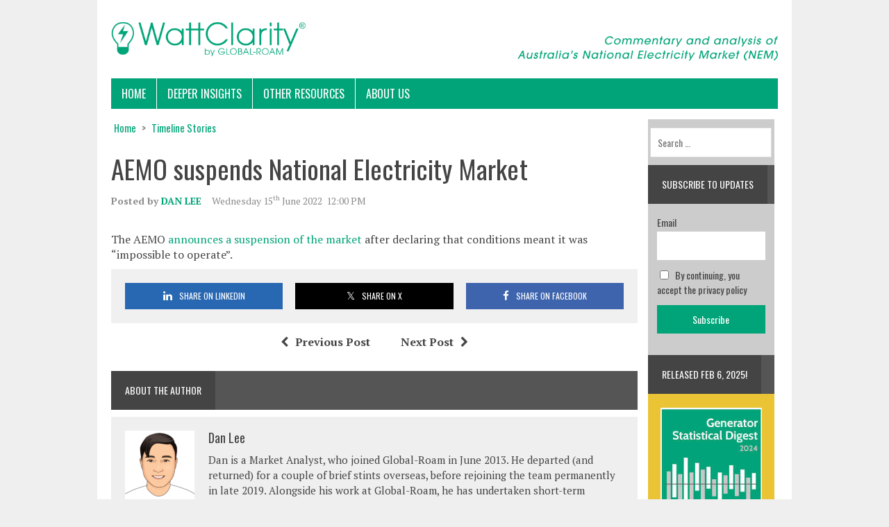

--- FILE ---
content_type: text/html; charset=UTF-8
request_url: https://wattclarity.com.au/articles/timeline/aemo-suspends-national-electricity-market/
body_size: 16758
content:
<!DOCTYPE html>
<html class="no-js" lang="en-AU">
<head>
<meta charset="UTF-8">
<meta name="viewport" content="width=device-width, initial-scale=1.0">
<link rel="profile" href="http://gmpg.org/xfn/11" />
<link rel="pingback" href="https://wattclarity.com.au/xmlrpc.php" />
<meta name='robots' content='index, follow, max-image-preview:large, max-snippet:-1, max-video-preview:-1' />
	<style>img:is([sizes="auto" i], [sizes^="auto," i]) { contain-intrinsic-size: 3000px 1500px }</style>
	
	<!-- This site is optimized with the Yoast SEO Premium plugin v26.4 (Yoast SEO v26.4) - https://yoast.com/wordpress/plugins/seo/ -->
	<title>AEMO suspends National Electricity Market - WattClarity</title>
	<link rel="canonical" href="https://wattclarity.com.au/articles/timeline/aemo-suspends-national-electricity-market/" />
	<meta property="og:locale" content="en_US" />
	<meta property="og:type" content="article" />
	<meta property="og:title" content="AEMO suspends National Electricity Market" />
	<meta property="og:description" content="The AEMO announces a suspension of the market after declaring that conditions meant it was “impossible to operate”." />
	<meta property="og:url" content="https://wattclarity.com.au/articles/timeline/aemo-suspends-national-electricity-market/" />
	<meta property="og:site_name" content="WattClarity" />
	<meta property="article:modified_time" content="2022-07-12T02:46:18+00:00" />
	<meta name="twitter:card" content="summary_large_image" />
	<script type="application/ld+json" class="yoast-schema-graph">{"@context":"https://schema.org","@graph":[{"@type":"WebPage","@id":"https://wattclarity.com.au/articles/timeline/aemo-suspends-national-electricity-market/","url":"https://wattclarity.com.au/articles/timeline/aemo-suspends-national-electricity-market/","name":"AEMO suspends National Electricity Market - WattClarity","isPartOf":{"@id":"https://wattclarity.com.au/#website"},"datePublished":"2022-06-15T02:00:48+00:00","dateModified":"2022-07-12T02:46:18+00:00","breadcrumb":{"@id":"https://wattclarity.com.au/articles/timeline/aemo-suspends-national-electricity-market/#breadcrumb"},"inLanguage":"en-AU","potentialAction":[{"@type":"ReadAction","target":["https://wattclarity.com.au/articles/timeline/aemo-suspends-national-electricity-market/"]}]},{"@type":"BreadcrumbList","@id":"https://wattclarity.com.au/articles/timeline/aemo-suspends-national-electricity-market/#breadcrumb","itemListElement":[{"@type":"ListItem","position":1,"name":"Home","item":"https://wattclarity.com.au/"},{"@type":"ListItem","position":2,"name":"Timeline Stories","item":"https://wattclarity.com.au/articles/timeline/"},{"@type":"ListItem","position":3,"name":"AEMO suspends National Electricity Market"}]},{"@type":"WebSite","@id":"https://wattclarity.com.au/#website","url":"https://wattclarity.com.au/","name":"WattClarity","description":"Commentary and analysis of Australia&#039;s NEM","potentialAction":[{"@type":"SearchAction","target":{"@type":"EntryPoint","urlTemplate":"https://wattclarity.com.au/?s={search_term_string}"},"query-input":{"@type":"PropertyValueSpecification","valueRequired":true,"valueName":"search_term_string"}}],"inLanguage":"en-AU"}]}</script>
	<!-- / Yoast SEO Premium plugin. -->


<link rel='dns-prefetch' href='//www.googletagmanager.com' />
<link rel='dns-prefetch' href='//stats.wp.com' />
<link rel='dns-prefetch' href='//fonts.googleapis.com' />
<link rel="alternate" type="application/rss+xml" title="WattClarity &raquo; Feed" href="https://wattclarity.com.au/feed/" />
<link rel="alternate" type="application/rss+xml" title="WattClarity &raquo; Comments Feed" href="https://wattclarity.com.au/comments/feed/" />
<script type="text/javascript" id="wpp-js" src="https://wattclarity.com.au/wp-content/plugins/wordpress-popular-posts/assets/js/wpp.min.js?ver=7.3.6" data-sampling="0" data-sampling-rate="100" data-api-url="https://wattclarity.com.au/wp-json/wordpress-popular-posts" data-post-id="21797" data-token="944123f3ae" data-lang="0" data-debug="0"></script>
		<!-- This site uses the Google Analytics by ExactMetrics plugin v8.10.0 - Using Analytics tracking - https://www.exactmetrics.com/ -->
							<script src="//www.googletagmanager.com/gtag/js?id=G-Y2CG0FJ03Z"  data-cfasync="false" data-wpfc-render="false" type="text/javascript" async></script>
			<script data-cfasync="false" data-wpfc-render="false" type="text/javascript">
				var em_version = '8.10.0';
				var em_track_user = true;
				var em_no_track_reason = '';
								var ExactMetricsDefaultLocations = {"page_location":"https:\/\/wattclarity.com.au\/articles\/timeline\/aemo-suspends-national-electricity-market\/"};
								if ( typeof ExactMetricsPrivacyGuardFilter === 'function' ) {
					var ExactMetricsLocations = (typeof ExactMetricsExcludeQuery === 'object') ? ExactMetricsPrivacyGuardFilter( ExactMetricsExcludeQuery ) : ExactMetricsPrivacyGuardFilter( ExactMetricsDefaultLocations );
				} else {
					var ExactMetricsLocations = (typeof ExactMetricsExcludeQuery === 'object') ? ExactMetricsExcludeQuery : ExactMetricsDefaultLocations;
				}

								var disableStrs = [
										'ga-disable-G-Y2CG0FJ03Z',
									];

				/* Function to detect opted out users */
				function __gtagTrackerIsOptedOut() {
					for (var index = 0; index < disableStrs.length; index++) {
						if (document.cookie.indexOf(disableStrs[index] + '=true') > -1) {
							return true;
						}
					}

					return false;
				}

				/* Disable tracking if the opt-out cookie exists. */
				if (__gtagTrackerIsOptedOut()) {
					for (var index = 0; index < disableStrs.length; index++) {
						window[disableStrs[index]] = true;
					}
				}

				/* Opt-out function */
				function __gtagTrackerOptout() {
					for (var index = 0; index < disableStrs.length; index++) {
						document.cookie = disableStrs[index] + '=true; expires=Thu, 31 Dec 2099 23:59:59 UTC; path=/';
						window[disableStrs[index]] = true;
					}
				}

				if ('undefined' === typeof gaOptout) {
					function gaOptout() {
						__gtagTrackerOptout();
					}
				}
								window.dataLayer = window.dataLayer || [];

				window.ExactMetricsDualTracker = {
					helpers: {},
					trackers: {},
				};
				if (em_track_user) {
					function __gtagDataLayer() {
						dataLayer.push(arguments);
					}

					function __gtagTracker(type, name, parameters) {
						if (!parameters) {
							parameters = {};
						}

						if (parameters.send_to) {
							__gtagDataLayer.apply(null, arguments);
							return;
						}

						if (type === 'event') {
														parameters.send_to = exactmetrics_frontend.v4_id;
							var hookName = name;
							if (typeof parameters['event_category'] !== 'undefined') {
								hookName = parameters['event_category'] + ':' + name;
							}

							if (typeof ExactMetricsDualTracker.trackers[hookName] !== 'undefined') {
								ExactMetricsDualTracker.trackers[hookName](parameters);
							} else {
								__gtagDataLayer('event', name, parameters);
							}
							
						} else {
							__gtagDataLayer.apply(null, arguments);
						}
					}

					__gtagTracker('js', new Date());
					__gtagTracker('set', {
						'developer_id.dNDMyYj': true,
											});
					if ( ExactMetricsLocations.page_location ) {
						__gtagTracker('set', ExactMetricsLocations);
					}
										__gtagTracker('config', 'G-Y2CG0FJ03Z', {"forceSSL":"true"} );
										window.gtag = __gtagTracker;										(function () {
						/* https://developers.google.com/analytics/devguides/collection/analyticsjs/ */
						/* ga and __gaTracker compatibility shim. */
						var noopfn = function () {
							return null;
						};
						var newtracker = function () {
							return new Tracker();
						};
						var Tracker = function () {
							return null;
						};
						var p = Tracker.prototype;
						p.get = noopfn;
						p.set = noopfn;
						p.send = function () {
							var args = Array.prototype.slice.call(arguments);
							args.unshift('send');
							__gaTracker.apply(null, args);
						};
						var __gaTracker = function () {
							var len = arguments.length;
							if (len === 0) {
								return;
							}
							var f = arguments[len - 1];
							if (typeof f !== 'object' || f === null || typeof f.hitCallback !== 'function') {
								if ('send' === arguments[0]) {
									var hitConverted, hitObject = false, action;
									if ('event' === arguments[1]) {
										if ('undefined' !== typeof arguments[3]) {
											hitObject = {
												'eventAction': arguments[3],
												'eventCategory': arguments[2],
												'eventLabel': arguments[4],
												'value': arguments[5] ? arguments[5] : 1,
											}
										}
									}
									if ('pageview' === arguments[1]) {
										if ('undefined' !== typeof arguments[2]) {
											hitObject = {
												'eventAction': 'page_view',
												'page_path': arguments[2],
											}
										}
									}
									if (typeof arguments[2] === 'object') {
										hitObject = arguments[2];
									}
									if (typeof arguments[5] === 'object') {
										Object.assign(hitObject, arguments[5]);
									}
									if ('undefined' !== typeof arguments[1].hitType) {
										hitObject = arguments[1];
										if ('pageview' === hitObject.hitType) {
											hitObject.eventAction = 'page_view';
										}
									}
									if (hitObject) {
										action = 'timing' === arguments[1].hitType ? 'timing_complete' : hitObject.eventAction;
										hitConverted = mapArgs(hitObject);
										__gtagTracker('event', action, hitConverted);
									}
								}
								return;
							}

							function mapArgs(args) {
								var arg, hit = {};
								var gaMap = {
									'eventCategory': 'event_category',
									'eventAction': 'event_action',
									'eventLabel': 'event_label',
									'eventValue': 'event_value',
									'nonInteraction': 'non_interaction',
									'timingCategory': 'event_category',
									'timingVar': 'name',
									'timingValue': 'value',
									'timingLabel': 'event_label',
									'page': 'page_path',
									'location': 'page_location',
									'title': 'page_title',
									'referrer' : 'page_referrer',
								};
								for (arg in args) {
																		if (!(!args.hasOwnProperty(arg) || !gaMap.hasOwnProperty(arg))) {
										hit[gaMap[arg]] = args[arg];
									} else {
										hit[arg] = args[arg];
									}
								}
								return hit;
							}

							try {
								f.hitCallback();
							} catch (ex) {
							}
						};
						__gaTracker.create = newtracker;
						__gaTracker.getByName = newtracker;
						__gaTracker.getAll = function () {
							return [];
						};
						__gaTracker.remove = noopfn;
						__gaTracker.loaded = true;
						window['__gaTracker'] = __gaTracker;
					})();
									} else {
										console.log("");
					(function () {
						function __gtagTracker() {
							return null;
						}

						window['__gtagTracker'] = __gtagTracker;
						window['gtag'] = __gtagTracker;
					})();
									}
			</script>
							<!-- / Google Analytics by ExactMetrics -->
		<script type="text/javascript">
/* <![CDATA[ */
window._wpemojiSettings = {"baseUrl":"https:\/\/s.w.org\/images\/core\/emoji\/16.0.1\/72x72\/","ext":".png","svgUrl":"https:\/\/s.w.org\/images\/core\/emoji\/16.0.1\/svg\/","svgExt":".svg","source":{"concatemoji":"https:\/\/wattclarity.com.au\/wp-includes\/js\/wp-emoji-release.min.js?ver=6.8.3?ver=1764616020"}};
/*! This file is auto-generated */
!function(s,n){var o,i,e;function c(e){try{var t={supportTests:e,timestamp:(new Date).valueOf()};sessionStorage.setItem(o,JSON.stringify(t))}catch(e){}}function p(e,t,n){e.clearRect(0,0,e.canvas.width,e.canvas.height),e.fillText(t,0,0);var t=new Uint32Array(e.getImageData(0,0,e.canvas.width,e.canvas.height).data),a=(e.clearRect(0,0,e.canvas.width,e.canvas.height),e.fillText(n,0,0),new Uint32Array(e.getImageData(0,0,e.canvas.width,e.canvas.height).data));return t.every(function(e,t){return e===a[t]})}function u(e,t){e.clearRect(0,0,e.canvas.width,e.canvas.height),e.fillText(t,0,0);for(var n=e.getImageData(16,16,1,1),a=0;a<n.data.length;a++)if(0!==n.data[a])return!1;return!0}function f(e,t,n,a){switch(t){case"flag":return n(e,"\ud83c\udff3\ufe0f\u200d\u26a7\ufe0f","\ud83c\udff3\ufe0f\u200b\u26a7\ufe0f")?!1:!n(e,"\ud83c\udde8\ud83c\uddf6","\ud83c\udde8\u200b\ud83c\uddf6")&&!n(e,"\ud83c\udff4\udb40\udc67\udb40\udc62\udb40\udc65\udb40\udc6e\udb40\udc67\udb40\udc7f","\ud83c\udff4\u200b\udb40\udc67\u200b\udb40\udc62\u200b\udb40\udc65\u200b\udb40\udc6e\u200b\udb40\udc67\u200b\udb40\udc7f");case"emoji":return!a(e,"\ud83e\udedf")}return!1}function g(e,t,n,a){var r="undefined"!=typeof WorkerGlobalScope&&self instanceof WorkerGlobalScope?new OffscreenCanvas(300,150):s.createElement("canvas"),o=r.getContext("2d",{willReadFrequently:!0}),i=(o.textBaseline="top",o.font="600 32px Arial",{});return e.forEach(function(e){i[e]=t(o,e,n,a)}),i}function t(e){var t=s.createElement("script");t.src=e,t.defer=!0,s.head.appendChild(t)}"undefined"!=typeof Promise&&(o="wpEmojiSettingsSupports",i=["flag","emoji"],n.supports={everything:!0,everythingExceptFlag:!0},e=new Promise(function(e){s.addEventListener("DOMContentLoaded",e,{once:!0})}),new Promise(function(t){var n=function(){try{var e=JSON.parse(sessionStorage.getItem(o));if("object"==typeof e&&"number"==typeof e.timestamp&&(new Date).valueOf()<e.timestamp+604800&&"object"==typeof e.supportTests)return e.supportTests}catch(e){}return null}();if(!n){if("undefined"!=typeof Worker&&"undefined"!=typeof OffscreenCanvas&&"undefined"!=typeof URL&&URL.createObjectURL&&"undefined"!=typeof Blob)try{var e="postMessage("+g.toString()+"("+[JSON.stringify(i),f.toString(),p.toString(),u.toString()].join(",")+"));",a=new Blob([e],{type:"text/javascript"}),r=new Worker(URL.createObjectURL(a),{name:"wpTestEmojiSupports"});return void(r.onmessage=function(e){c(n=e.data),r.terminate(),t(n)})}catch(e){}c(n=g(i,f,p,u))}t(n)}).then(function(e){for(var t in e)n.supports[t]=e[t],n.supports.everything=n.supports.everything&&n.supports[t],"flag"!==t&&(n.supports.everythingExceptFlag=n.supports.everythingExceptFlag&&n.supports[t]);n.supports.everythingExceptFlag=n.supports.everythingExceptFlag&&!n.supports.flag,n.DOMReady=!1,n.readyCallback=function(){n.DOMReady=!0}}).then(function(){return e}).then(function(){var e;n.supports.everything||(n.readyCallback(),(e=n.source||{}).concatemoji?t(e.concatemoji):e.wpemoji&&e.twemoji&&(t(e.twemoji),t(e.wpemoji)))}))}((window,document),window._wpemojiSettings);
/* ]]> */
</script>
<style id='wp-emoji-styles-inline-css' type='text/css'>

	img.wp-smiley, img.emoji {
		display: inline !important;
		border: none !important;
		box-shadow: none !important;
		height: 1em !important;
		width: 1em !important;
		margin: 0 0.07em !important;
		vertical-align: -0.1em !important;
		background: none !important;
		padding: 0 !important;
	}
</style>
<link rel='stylesheet' id='wp-block-library-css' href='https://wattclarity.com.au/wp-includes/css/dist/block-library/style.min.css?ver=6.8.3?ver=1764616020' type='text/css' media='all' />
<style id='classic-theme-styles-inline-css' type='text/css'>
/*! This file is auto-generated */
.wp-block-button__link{color:#fff;background-color:#32373c;border-radius:9999px;box-shadow:none;text-decoration:none;padding:calc(.667em + 2px) calc(1.333em + 2px);font-size:1.125em}.wp-block-file__button{background:#32373c;color:#fff;text-decoration:none}
</style>
<style id='global-styles-inline-css' type='text/css'>
:root{--wp--preset--aspect-ratio--square: 1;--wp--preset--aspect-ratio--4-3: 4/3;--wp--preset--aspect-ratio--3-4: 3/4;--wp--preset--aspect-ratio--3-2: 3/2;--wp--preset--aspect-ratio--2-3: 2/3;--wp--preset--aspect-ratio--16-9: 16/9;--wp--preset--aspect-ratio--9-16: 9/16;--wp--preset--color--black: #000000;--wp--preset--color--cyan-bluish-gray: #abb8c3;--wp--preset--color--white: #ffffff;--wp--preset--color--pale-pink: #f78da7;--wp--preset--color--vivid-red: #cf2e2e;--wp--preset--color--luminous-vivid-orange: #ff6900;--wp--preset--color--luminous-vivid-amber: #fcb900;--wp--preset--color--light-green-cyan: #7bdcb5;--wp--preset--color--vivid-green-cyan: #00d084;--wp--preset--color--pale-cyan-blue: #8ed1fc;--wp--preset--color--vivid-cyan-blue: #0693e3;--wp--preset--color--vivid-purple: #9b51e0;--wp--preset--gradient--vivid-cyan-blue-to-vivid-purple: linear-gradient(135deg,rgba(6,147,227,1) 0%,rgb(155,81,224) 100%);--wp--preset--gradient--light-green-cyan-to-vivid-green-cyan: linear-gradient(135deg,rgb(122,220,180) 0%,rgb(0,208,130) 100%);--wp--preset--gradient--luminous-vivid-amber-to-luminous-vivid-orange: linear-gradient(135deg,rgba(252,185,0,1) 0%,rgba(255,105,0,1) 100%);--wp--preset--gradient--luminous-vivid-orange-to-vivid-red: linear-gradient(135deg,rgba(255,105,0,1) 0%,rgb(207,46,46) 100%);--wp--preset--gradient--very-light-gray-to-cyan-bluish-gray: linear-gradient(135deg,rgb(238,238,238) 0%,rgb(169,184,195) 100%);--wp--preset--gradient--cool-to-warm-spectrum: linear-gradient(135deg,rgb(74,234,220) 0%,rgb(151,120,209) 20%,rgb(207,42,186) 40%,rgb(238,44,130) 60%,rgb(251,105,98) 80%,rgb(254,248,76) 100%);--wp--preset--gradient--blush-light-purple: linear-gradient(135deg,rgb(255,206,236) 0%,rgb(152,150,240) 100%);--wp--preset--gradient--blush-bordeaux: linear-gradient(135deg,rgb(254,205,165) 0%,rgb(254,45,45) 50%,rgb(107,0,62) 100%);--wp--preset--gradient--luminous-dusk: linear-gradient(135deg,rgb(255,203,112) 0%,rgb(199,81,192) 50%,rgb(65,88,208) 100%);--wp--preset--gradient--pale-ocean: linear-gradient(135deg,rgb(255,245,203) 0%,rgb(182,227,212) 50%,rgb(51,167,181) 100%);--wp--preset--gradient--electric-grass: linear-gradient(135deg,rgb(202,248,128) 0%,rgb(113,206,126) 100%);--wp--preset--gradient--midnight: linear-gradient(135deg,rgb(2,3,129) 0%,rgb(40,116,252) 100%);--wp--preset--font-size--small: 13px;--wp--preset--font-size--medium: 20px;--wp--preset--font-size--large: 36px;--wp--preset--font-size--x-large: 42px;--wp--preset--spacing--20: 0.44rem;--wp--preset--spacing--30: 0.67rem;--wp--preset--spacing--40: 1rem;--wp--preset--spacing--50: 1.5rem;--wp--preset--spacing--60: 2.25rem;--wp--preset--spacing--70: 3.38rem;--wp--preset--spacing--80: 5.06rem;--wp--preset--shadow--natural: 6px 6px 9px rgba(0, 0, 0, 0.2);--wp--preset--shadow--deep: 12px 12px 50px rgba(0, 0, 0, 0.4);--wp--preset--shadow--sharp: 6px 6px 0px rgba(0, 0, 0, 0.2);--wp--preset--shadow--outlined: 6px 6px 0px -3px rgba(255, 255, 255, 1), 6px 6px rgba(0, 0, 0, 1);--wp--preset--shadow--crisp: 6px 6px 0px rgba(0, 0, 0, 1);}:where(.is-layout-flex){gap: 0.5em;}:where(.is-layout-grid){gap: 0.5em;}body .is-layout-flex{display: flex;}.is-layout-flex{flex-wrap: wrap;align-items: center;}.is-layout-flex > :is(*, div){margin: 0;}body .is-layout-grid{display: grid;}.is-layout-grid > :is(*, div){margin: 0;}:where(.wp-block-columns.is-layout-flex){gap: 2em;}:where(.wp-block-columns.is-layout-grid){gap: 2em;}:where(.wp-block-post-template.is-layout-flex){gap: 1.25em;}:where(.wp-block-post-template.is-layout-grid){gap: 1.25em;}.has-black-color{color: var(--wp--preset--color--black) !important;}.has-cyan-bluish-gray-color{color: var(--wp--preset--color--cyan-bluish-gray) !important;}.has-white-color{color: var(--wp--preset--color--white) !important;}.has-pale-pink-color{color: var(--wp--preset--color--pale-pink) !important;}.has-vivid-red-color{color: var(--wp--preset--color--vivid-red) !important;}.has-luminous-vivid-orange-color{color: var(--wp--preset--color--luminous-vivid-orange) !important;}.has-luminous-vivid-amber-color{color: var(--wp--preset--color--luminous-vivid-amber) !important;}.has-light-green-cyan-color{color: var(--wp--preset--color--light-green-cyan) !important;}.has-vivid-green-cyan-color{color: var(--wp--preset--color--vivid-green-cyan) !important;}.has-pale-cyan-blue-color{color: var(--wp--preset--color--pale-cyan-blue) !important;}.has-vivid-cyan-blue-color{color: var(--wp--preset--color--vivid-cyan-blue) !important;}.has-vivid-purple-color{color: var(--wp--preset--color--vivid-purple) !important;}.has-black-background-color{background-color: var(--wp--preset--color--black) !important;}.has-cyan-bluish-gray-background-color{background-color: var(--wp--preset--color--cyan-bluish-gray) !important;}.has-white-background-color{background-color: var(--wp--preset--color--white) !important;}.has-pale-pink-background-color{background-color: var(--wp--preset--color--pale-pink) !important;}.has-vivid-red-background-color{background-color: var(--wp--preset--color--vivid-red) !important;}.has-luminous-vivid-orange-background-color{background-color: var(--wp--preset--color--luminous-vivid-orange) !important;}.has-luminous-vivid-amber-background-color{background-color: var(--wp--preset--color--luminous-vivid-amber) !important;}.has-light-green-cyan-background-color{background-color: var(--wp--preset--color--light-green-cyan) !important;}.has-vivid-green-cyan-background-color{background-color: var(--wp--preset--color--vivid-green-cyan) !important;}.has-pale-cyan-blue-background-color{background-color: var(--wp--preset--color--pale-cyan-blue) !important;}.has-vivid-cyan-blue-background-color{background-color: var(--wp--preset--color--vivid-cyan-blue) !important;}.has-vivid-purple-background-color{background-color: var(--wp--preset--color--vivid-purple) !important;}.has-black-border-color{border-color: var(--wp--preset--color--black) !important;}.has-cyan-bluish-gray-border-color{border-color: var(--wp--preset--color--cyan-bluish-gray) !important;}.has-white-border-color{border-color: var(--wp--preset--color--white) !important;}.has-pale-pink-border-color{border-color: var(--wp--preset--color--pale-pink) !important;}.has-vivid-red-border-color{border-color: var(--wp--preset--color--vivid-red) !important;}.has-luminous-vivid-orange-border-color{border-color: var(--wp--preset--color--luminous-vivid-orange) !important;}.has-luminous-vivid-amber-border-color{border-color: var(--wp--preset--color--luminous-vivid-amber) !important;}.has-light-green-cyan-border-color{border-color: var(--wp--preset--color--light-green-cyan) !important;}.has-vivid-green-cyan-border-color{border-color: var(--wp--preset--color--vivid-green-cyan) !important;}.has-pale-cyan-blue-border-color{border-color: var(--wp--preset--color--pale-cyan-blue) !important;}.has-vivid-cyan-blue-border-color{border-color: var(--wp--preset--color--vivid-cyan-blue) !important;}.has-vivid-purple-border-color{border-color: var(--wp--preset--color--vivid-purple) !important;}.has-vivid-cyan-blue-to-vivid-purple-gradient-background{background: var(--wp--preset--gradient--vivid-cyan-blue-to-vivid-purple) !important;}.has-light-green-cyan-to-vivid-green-cyan-gradient-background{background: var(--wp--preset--gradient--light-green-cyan-to-vivid-green-cyan) !important;}.has-luminous-vivid-amber-to-luminous-vivid-orange-gradient-background{background: var(--wp--preset--gradient--luminous-vivid-amber-to-luminous-vivid-orange) !important;}.has-luminous-vivid-orange-to-vivid-red-gradient-background{background: var(--wp--preset--gradient--luminous-vivid-orange-to-vivid-red) !important;}.has-very-light-gray-to-cyan-bluish-gray-gradient-background{background: var(--wp--preset--gradient--very-light-gray-to-cyan-bluish-gray) !important;}.has-cool-to-warm-spectrum-gradient-background{background: var(--wp--preset--gradient--cool-to-warm-spectrum) !important;}.has-blush-light-purple-gradient-background{background: var(--wp--preset--gradient--blush-light-purple) !important;}.has-blush-bordeaux-gradient-background{background: var(--wp--preset--gradient--blush-bordeaux) !important;}.has-luminous-dusk-gradient-background{background: var(--wp--preset--gradient--luminous-dusk) !important;}.has-pale-ocean-gradient-background{background: var(--wp--preset--gradient--pale-ocean) !important;}.has-electric-grass-gradient-background{background: var(--wp--preset--gradient--electric-grass) !important;}.has-midnight-gradient-background{background: var(--wp--preset--gradient--midnight) !important;}.has-small-font-size{font-size: var(--wp--preset--font-size--small) !important;}.has-medium-font-size{font-size: var(--wp--preset--font-size--medium) !important;}.has-large-font-size{font-size: var(--wp--preset--font-size--large) !important;}.has-x-large-font-size{font-size: var(--wp--preset--font-size--x-large) !important;}
:where(.wp-block-post-template.is-layout-flex){gap: 1.25em;}:where(.wp-block-post-template.is-layout-grid){gap: 1.25em;}
:where(.wp-block-columns.is-layout-flex){gap: 2em;}:where(.wp-block-columns.is-layout-grid){gap: 2em;}
:root :where(.wp-block-pullquote){font-size: 1.5em;line-height: 1.6;}
</style>
<link rel='stylesheet' id='wordpress-popular-posts-css-css' href='https://wattclarity.com.au/wp-content/plugins/wordpress-popular-posts/assets/css/wpp.css?ver=7.3.6?ver=1764616020' type='text/css' media='all' />
<link rel='stylesheet' id='mh-style-css' href='https://wattclarity.com.au/wp-content/themes/MHNewsdeskWattClarity/style.css?ver=1.2.2?ver=1764616020' type='text/css' media='all' />
<link rel='stylesheet' id='mh-font-awesome-css' href='https://wattclarity.com.au/wp-content/themes/MHNewsdeskWattClarity/includes/font-awesome.min.css?ver=1764616020' type='text/css' media='all' />
<link rel='stylesheet' id='mh-google-fonts-css' href='https://fonts.googleapis.com/css?family=PT+Serif:300,400,400italic,600,700%7cOswald:300,400,400italic,600,700?ver=1764616020' type='text/css' media='all' />
<link rel='stylesheet' id='newsletter-css' href='https://wattclarity.com.au/wp-content/plugins/newsletter/style.css?ver=9.0.8?ver=1764616020' type='text/css' media='all' />
<style id='newsletter-inline-css' type='text/css'>
.tnp-widget-minimal input.tnp-submit {
	background-color: #00a478;
	margin-right: 5%;
	margin-left: 5%;
	width: 90%;
	font-family: 'Oswald', Helvetica, Arial, sans-serif; 
}

.tnp-widget-minimal input.tnp-submit:hover {
	background-color: #444444;
}

.tnp-widget-minimal input.tnp-email {
	background-color: #ffffff;
	font-family: 'Oswald', Helvetica, Arial, sans-serif; 
	width: 90%;
  	margin-right: 5%;
  	margin-left: 5%;
	border: 1px solid #d7d8d8;
}

.tnp-widget form {
	width: 95%;
	margin-right: 2.5%;
  	margin-left: 2.5%;
  	margin-bottom: -5px;
	font-family: 'Oswald', Helvetica, Arial, sans-serif; 
}

.tnp-widget input.tnp-submit {
	background-color: #00a478;
	font-family: 'Oswald', Helvetica, Arial, sans-serif; 
}

.tnp-widget input.tnp-submit:hover {
	background-color: #444444;
}

.tnp-widget input.tnp-email {
	background-color: #ffffff;
	border: 1px solid #d7d8d8;
  	font-family: 'Oswald', Helvetica, Arial, sans-serif; 
}

.tnp-subscription {
 	width: 90% !important;
 	margin-left: 5% !important; 
}

.tnp-subscription input[type=email] {
    border: 2px !important;
    background-color: #ffffff;
}

.tnp-field input[type="submit"] {
  	font-family: 'Oswald', Helvetica, Arial, sans-serif; 
  	background-color: #00a478;
    border: none;
}
</style>
<link rel='stylesheet' id='slimbox2-css' href='https://wattclarity.com.au/wp-content/plugins/wp-slimbox2/css/slimbox2.css?ver=1.1?ver=1764616020' type='text/css' media='screen' />
<script type="text/javascript" src="https://wattclarity.com.au/wp-content/plugins/exactmetrics-premium/assets/js/frontend-gtag.min.js?ver=8.10.0?ver=1764616020" id="exactmetrics-frontend-script-js" async="async" data-wp-strategy="async"></script>
<script data-cfasync="false" data-wpfc-render="false" type="text/javascript" id='exactmetrics-frontend-script-js-extra'>/* <![CDATA[ */
var exactmetrics_frontend = {"js_events_tracking":"true","download_extensions":"zip,mp3,mpeg,pdf,docx,pptx,xlsx,rar","inbound_paths":"[{\"path\":\"\\\/go\\\/\",\"label\":\"affiliate\"},{\"path\":\"\\\/recommend\\\/\",\"label\":\"affiliate\"}]","home_url":"https:\/\/wattclarity.com.au","hash_tracking":"false","v4_id":"G-Y2CG0FJ03Z"};/* ]]> */
</script>
<script type="text/javascript" src="https://wattclarity.com.au/wp-includes/js/jquery/jquery.min.js?ver=3.7.1?ver=1764616020" id="jquery-core-js"></script>
<script type="text/javascript" src="https://wattclarity.com.au/wp-includes/js/jquery/jquery-migrate.min.js?ver=3.4.1?ver=1764616020" id="jquery-migrate-js"></script>
<script type="text/javascript" src="https://wattclarity.com.au/wp-content/themes/MHNewsdeskWattClarity/js/scripts.js?ver=6.8.3?ver=1764616020" id="mh-scripts-js"></script>

<!-- Google tag (gtag.js) snippet added by Site Kit -->
<!-- Google Analytics snippet added by Site Kit -->
<script type="text/javascript" src="https://www.googletagmanager.com/gtag/js?id=GT-KFNPRML?ver=1764616020" id="google_gtagjs-js" async></script>
<script type="text/javascript" id="google_gtagjs-js-after">
/* <![CDATA[ */
window.dataLayer = window.dataLayer || [];function gtag(){dataLayer.push(arguments);}
gtag("set","linker",{"domains":["wattclarity.com.au"]});
gtag("js", new Date());
gtag("set", "developer_id.dZTNiMT", true);
gtag("config", "GT-KFNPRML");
/* ]]> */
</script>
<script type="text/javascript" src="https://wattclarity.com.au/wp-content/plugins/wp-slimbox2/javascript/slimbox2.js?ver=2.04?ver=1764616020" id="slimbox2-js"></script>
<script type="text/javascript" id="slimbox2_autoload-js-extra">
/* <![CDATA[ */
var slimbox2_options = {"autoload":"","overlayColor":"#000000","loop":"","overlayOpacity":"0.8","overlayFadeDuration":"400","resizeDuration":"400","resizeEasing":"swing","initialWidth":"250","initialHeight":"250","imageFadeDuration":"400","captionAnimationDuration":"400","caption":"el.title || el.firstChild.alt || el.firstChild.title || el.href || el.href","url":"","selector":"div.entry-content, div.gallery, div.entry, div.post, div#page, body","counterText":"Image {x} of {y}","closeKeys":"27,88,67","previousKeys":"37,80","nextKeys":"39,78","prev":"https:\/\/wattclarity.com.au\/wp-content\/plugins\/wp-slimbox2\/images\/default\/prevlabel.gif","next":"https:\/\/wattclarity.com.au\/wp-content\/plugins\/wp-slimbox2\/images\/default\/nextlabel.gif","close":"https:\/\/wattclarity.com.au\/wp-content\/plugins\/wp-slimbox2\/images\/default\/closelabel.gif","picasaweb":"","flickr":"1","mobile":""};
/* ]]> */
</script>
<script type="text/javascript" src="https://wattclarity.com.au/wp-content/plugins/wp-slimbox2/javascript/slimbox2_autoload.js?ver=1.0.4b?ver=1764616020" id="slimbox2_autoload-js"></script>
<link rel="https://api.w.org/" href="https://wattclarity.com.au/wp-json/" /><link rel="EditURI" type="application/rsd+xml" title="RSD" href="https://wattclarity.com.au/xmlrpc.php?rsd" />
<meta name="generator" content="WordPress 6.8.3" />
<link rel='shortlink' href='https://wattclarity.com.au/?p=21797' />
<link rel="alternate" title="oEmbed (JSON)" type="application/json+oembed" href="https://wattclarity.com.au/wp-json/oembed/1.0/embed?url=https%3A%2F%2Fwattclarity.com.au%2Farticles%2Ftimeline%2Faemo-suspends-national-electricity-market%2F" />
<link rel="alternate" title="oEmbed (XML)" type="text/xml+oembed" href="https://wattclarity.com.au/wp-json/oembed/1.0/embed?url=https%3A%2F%2Fwattclarity.com.au%2Farticles%2Ftimeline%2Faemo-suspends-national-electricity-market%2F&#038;format=xml" />

		<!-- GA Google Analytics @ https://m0n.co/ga -->
		<script>
			(function(i,s,o,g,r,a,m){i['GoogleAnalyticsObject']=r;i[r]=i[r]||function(){
			(i[r].q=i[r].q||[]).push(arguments)},i[r].l=1*new Date();a=s.createElement(o),
			m=s.getElementsByTagName(o)[0];a.async=1;a.src=g;m.parentNode.insertBefore(a,m)
			})(window,document,'script','https://www.google-analytics.com/analytics.js','ga');
			ga('create', 'UA-3536735-1', 'auto');
			ga('set', 'forceSSL', true);
			ga('send', 'pageview');
		</script>

	<meta name="generator" content="Site Kit by Google 1.166.0" />	<style>img#wpstats{display:none}</style>
		            <style id="wpp-loading-animation-styles">@-webkit-keyframes bgslide{from{background-position-x:0}to{background-position-x:-200%}}@keyframes bgslide{from{background-position-x:0}to{background-position-x:-200%}}.wpp-widget-block-placeholder,.wpp-shortcode-placeholder{margin:0 auto;width:60px;height:3px;background:#dd3737;background:linear-gradient(90deg,#dd3737 0%,#571313 10%,#dd3737 100%);background-size:200% auto;border-radius:3px;-webkit-animation:bgslide 1s infinite linear;animation:bgslide 1s infinite linear}</style>
            	<style type="text/css">
    	    		.social-nav a:hover, .logo-title, .entry-content a, a:hover, .entry-meta .entry-meta-author, .entry-meta a, .comment-info, blockquote, .pagination a:hover .pagelink { color: #00a478; }
			.slicknav_menu, .ticker-title, .button span, input[type=submit], .comment-section-title .comment-count, #cancel-comment-reply-link:hover, .pagination .current, .pagination .pagelink { background: #00a478; }
			blockquote, input[type=text]:hover, input[type=email]:hover, input[type=tel]:hover, input[type=url]:hover, textarea:hover { border-color: #00a478; }
    	    				.pagination a.page-numbers:hover, .dots:hover, .pagination a:hover .pagelink, .comment-section-title { background: #b9e6da; }
			.commentlist .depth-1, .commentlist .bypostauthor .avatar { border-color: #b9e6da; }
    	    				.mh-footer { background: #00a478; }
    	    				.header-top, .header-nav ul li:hover > ul, .footer-ad-wrap, .footer-1, .footer-2, .footer-3, .footer-bottom { background: #515151; }
			.social-nav a { color: #515151; }
    	    				.footer-widgets .widget-title { background: #515151; }
    	    		</style>
    <!--[if lt IE 9]>
<script src="https://wattclarity.com.au/wp-content/themes/MHNewsdeskWattClarity/js/css3-mediaqueries.js"></script>
<![endif]-->
<style type="text/css">
.entry-content p { font-size: 16px; font-size: 1rem; }
</style>
<link rel="icon" href="https://wattclarity.com.au/wp-content/uploads/2018/09/cropped-icon2-32x32.png" sizes="32x32" />
<link rel="icon" href="https://wattclarity.com.au/wp-content/uploads/2018/09/cropped-icon2-192x192.png" sizes="192x192" />
<link rel="apple-touch-icon" href="https://wattclarity.com.au/wp-content/uploads/2018/09/cropped-icon2-180x180.png" />
<meta name="msapplication-TileImage" content="https://wattclarity.com.au/wp-content/uploads/2018/09/cropped-icon2-270x270.png" />
</head>
<body class="wp-singular cool_timeline-template-default single single-cool_timeline postid-21797 wp-theme-MHNewsdeskWattClarity mh-right-sb">
<div id="mh-wrapper">
<header class="mh-header">
	<div class="header-wrap clearfix">
				<div class="mh-col mh-1-3 header-logo-full">
			<a href="https://wattclarity.com.au/" title="WattClarity" rel="home">
<div class="logo-wrap-mobile"><img src="/wp-content/uploads/2022/03/WattClarity-Transparent-Banner-Mobile-1.png" style="align:center;"></div><div class="logo-wrap" role="banner">
<img src="https://wattclarity.com.au/wp-content/uploads/2022/03/WattClarity-Transparent-Banner-1.png" height="118" width="1395" alt="WattClarity" />
</div>
</a>
		</div>
			</div>
	<div class="header-menu clearfix">
		<nav class="main-nav clearfix">
			<div class="menu-main-container"><ul id="menu-main" class="menu"><li id="menu-item-7950" class="menu-item menu-item-type-custom menu-item-object-custom menu-item-home menu-item-7950"><a href="https://wattclarity.com.au/">Home</a></li>
<li id="menu-item-7958" class="menu-item menu-item-type-post_type menu-item-object-page menu-item-7958"><a href="https://wattclarity.com.au/deeper-insights/">Deeper Insights</a></li>
<li id="menu-item-7952" class="menu-item menu-item-type-post_type menu-item-object-page menu-item-has-children menu-item-7952"><a href="https://wattclarity.com.au/other-resources/">Other Resources</a>
<ul class="sub-menu">
	<li id="menu-item-21805" class="menu-item menu-item-type-post_type menu-item-object-page menu-item-21805"><a href="https://wattclarity.com.au/other-resources/glossary/">Glossary</a></li>
	<li id="menu-item-21806" class="menu-item menu-item-type-post_type menu-item-object-page menu-item-21806"><a href="https://wattclarity.com.au/other-resources/index-of-significant-events/">Index of Significant Events</a></li>
	<li id="menu-item-7957" class="menu-item menu-item-type-post_type menu-item-object-page menu-item-7957"><a href="https://wattclarity.com.au/other-resources/training/">Training</a></li>
	<li id="menu-item-7953" class="menu-item menu-item-type-post_type menu-item-object-page menu-item-has-children menu-item-7953"><a href="https://wattclarity.com.au/other-resources/widgets/">Widgets</a>
	<ul class="sub-menu">
		<li id="menu-item-7954" class="menu-item menu-item-type-post_type menu-item-object-page menu-item-7954"><a href="https://wattclarity.com.au/other-resources/widgets/reneweconomy-widget/">RenewEconomy Widget</a></li>
		<li id="menu-item-7955" class="menu-item menu-item-type-post_type menu-item-object-page menu-item-7955"><a href="https://wattclarity.com.au/other-resources/widgets/eca-widget/">ECA Widget</a></li>
	</ul>
</li>
	<li id="menu-item-8079" class="menu-item menu-item-type-post_type menu-item-object-page menu-item-8079"><a href="https://wattclarity.com.au/other-resources/other-information-sites/">Other information sites</a></li>
</ul>
</li>
<li id="menu-item-7959" class="menu-item menu-item-type-post_type menu-item-object-page menu-item-has-children menu-item-7959"><a href="https://wattclarity.com.au/about-us/">About Us</a>
<ul class="sub-menu">
	<li id="menu-item-7980" class="menu-item menu-item-type-post_type menu-item-object-page menu-item-7980"><a href="https://wattclarity.com.au/about-us/internal-authors/">Internal Authors</a></li>
	<li id="menu-item-7981" class="menu-item menu-item-type-post_type menu-item-object-page menu-item-7981"><a href="https://wattclarity.com.au/about-us/guest-authors/">Guest Authors</a></li>
</ul>
</li>
</ul></div>		</nav>
	</div>
</header><div class="mh-section mh-group">
	<div id="main-content" class="mh-content"><nav class="breadcrumb"><span itemscope itemtype="http://data-vocabulary.org/Breadcrumb"><a href="https://wattclarity.com.au" itemprop="url" class="bc-home"><span itemprop="title">Home</span></a></span> > <span itemscope itemtype="http://data-vocabulary.org/Breadcrumb"><a href="https://wattclarity.com.au/timeline/" itemprop="url"><span itemprop="title">Timeline Stories</span></a></span></nav>
<article id="post-21797" class="post-21797 cool_timeline type-cool_timeline status-publish hentry ctl-stories-timeline-stories">
	<header class="entry-header clearfix">
		<h1 class="entry-title">
			AEMO suspends National Electricity Market		</h1>
	</header>
			<p class="entry-meta">
<span class="entry-meta-author vcard author"><span style="color: #8c8c8c">Posted by</span> <a class="fn" href="https://wattclarity.com.au/articles/author/dan-lee/">Dan Lee</a></span><span class="entry-meta-date">Wednesday 15<sup>th</sup> June 2022&nbsp; 12:00 PM&nbsp;  &nbsp;</span></p>
	<div class="entry-content clearfix entry-content-main">
		<p>The AEMO <a href="https://wattclarity.com.au/articles/2022/06/15june-market-suspension/">announces a suspension of the market</a> after declaring that conditions meant it was “impossible to operate”.</p>
	</div>
	 
	</article><div class="mh-share-buttons mh-group">
	<a class="mh-col mh-1-3 mh-linkedin" href="#" onclick="window.open('https://www.linkedin.com/sharing/share-offsite/?url=AEMO suspends National Electricity Market -&url=https://wattclarity.com.au/articles/timeline/aemo-suspends-national-electricity-market/', 'linkedinShare', 'width=626,height=436'); return false;" title="Share on Linkedin">
	    <span class="mh-share-button"><i class="fa fa-linkedin fa-2x"></i>SHARE ON LINKEDIN</span>
	</a>
	<a class="mh-col mh-1-3 mh-x" href="#" onclick="window.open('http://x.com/share?text=AEMO suspends National Electricity Market -&url=https://wattclarity.com.au/articles/timeline/aemo-suspends-national-electricity-market/', 'twitterShare', 'width=626,height=436'); return false;" title="Share on X">
	    <span class="mh-share-button"><i class="fa fa-x fa-2x"></i>SHARE ON X</span>
	</a>
	<a class="mh-col mh-1-3 mh-facebook" href="#" onclick="window.open('http://www.facebook.com/sharer.php?u=https://wattclarity.com.au/articles/timeline/aemo-suspends-national-electricity-market/&t=AEMO suspends National Electricity Market', 'facebookShare', 'width=626,height=436'); return false;" title="Share on Facebook">
	    <span class="mh-share-button"><i class="fa fa-facebook fa-2x"></i>SHARE ON FACEBOOK</span>
	</a>
</div><nav class="post-nav-wrap" role="navigation">
<ul class="post-nav clearfix">
<li class="post-nav-prev">
<a href="https://wattclarity.com.au/articles/timeline/chronological-timeline-of-the-nem/" rel="prev"><i class="fa fa-chevron-left"></i>Previous Post</a></li>
<li class="post-nav-next">
<a href="https://wattclarity.com.au/articles/timeline/the-victoria-big-battery-which-had-just-began-commissioning-caught-fire/" rel="next">Next Post<i class="fa fa-chevron-right"></i></a></li>
</ul>
</nav>
<div class="mh-author-box">
	<h4 class="widget-title mh-author-box-title">
		<span>About the Author</span>
	</h4>
	<div class="author-box clearfix">
		<div class="author-box-avatar">
			<a href="https://wattclarity.com.au/articles/author/dan-lee/">
				<img alt='Avatar photo' src='https://wattclarity.com.au/wp-content/uploads/2021/03/Dan-Lee-v3-100x100.png' srcset='https://wattclarity.com.au/wp-content/uploads/2021/03/Dan-Lee-v3-200x200.png 2x' class='avatar avatar-100 photo' height='100' width='100' decoding='async'/>			</a>
		</div>
		<h5 class="author-box-name">
			<a href="https://wattclarity.com.au/articles/author/dan-lee/">
				Dan Lee			</a>
		</h5>
		<div class="author-box-desc">
			Dan is a Market Analyst, who joined Global-Roam in June 2013.

He departed (and returned) for a couple of brief stints overseas, before rejoining the team permanently in late 2019. Alongside his work at Global-Roam, he has undertaken short-term contract roles as an analyst and researcher in various areas of the energy sector. Dan graduated from the Master of Sustainable Energy program at the University of Queensland in 2024.		</div>
	</div>
</div>	</div>
	<aside class="mh-sidebar">
	<div id="search-3" class="sb-widget clearfix widget_search"><form role="search" method="get" class="search-form" action="https://wattclarity.com.au/">
				<label>
					<span class="screen-reader-text">Search for:</span>
					<input type="search" class="search-field" placeholder="Search &hellip;" value="" name="s" />
				</label>
				<input type="submit" class="search-submit" value="Search" />
			</form></div><div id="newsletterwidget-2" class="sb-widget clearfix widget_newsletterwidget"><h4 class="widget-title"><span>Subscribe to Updates</span></h4><div class="tnp tnp-subscription tnp-widget">
<form method="post" action="https://wattclarity.com.au/wp-admin/admin-ajax.php?action=tnp&amp;na=s">
<input type="hidden" name="nr" value="widget">
<input type="hidden" name="nlang" value="">
<div class="tnp-field tnp-field-email"><label for="tnp-1">Email</label>
<input class="tnp-email" type="email" name="ne" id="tnp-1" value="" placeholder="" required></div>
<div class="tnp-field tnp-privacy-field"><label><input type="checkbox" name="ny" required class="tnp-privacy"> <a target="_blank" href="http://downloads.global-roam.com/privacy.pdf">By continuing, you accept the privacy policy</a></label></div><div class="tnp-field tnp-field-button" style="text-align: left"><input class="tnp-submit" type="submit" value="Subscribe" style="">
</div>
</form>
</div>
</div><div id="simpleimage-2" class="sb-widget clearfix widget_simpleimage">
<h4 class="widget-title"><span>Released Feb 6, 2025!</span></h4>
	<p class="simple-image">
		<a href="https://wattclarity.com.au/deeper-insights/GSD2024/" target="_blank"><img width="213" height="300" src="https://wattclarity.com.au/wp-content/uploads/2025/02/gsd2024-coverpage-213x300.jpg" class="attachment-medium size-medium" alt="" decoding="async" loading="lazy" srcset="https://wattclarity.com.au/wp-content/uploads/2025/02/gsd2024-coverpage-213x300.jpg 213w, https://wattclarity.com.au/wp-content/uploads/2025/02/gsd2024-coverpage-545x768.jpg 545w, https://wattclarity.com.au/wp-content/uploads/2025/02/gsd2024-coverpage.jpg 712w" sizes="auto, (max-width: 213px) 100vw, 213px" /></a>	</p>


</div><div id="block-4" class="sb-widget clearfix widget_block"><div class="popular-posts"><h4 class="widget-title"><span>Popular This Week</span></h4><script type="application/json" data-id="wpp-block-inline-js">{"title":"Popular This Week","limit":"5","offset":0,"range":"last7days","time_quantity":"24","time_unit":"hour","freshness":false,"order_by":"views","post_type":"post","pid":"15269","exclude":"15269","taxonomy":"category","term_id":"","author":"","shorten_title":{"active":false,"length":0,"words":false},"post-excerpt":{"active":false,"length":0,"keep_format":false,"words":false},"thumbnail":{"active":false,"width":0,"height":0,"build":"manual","size":""},"rating":false,"stats_tag":{"comment_count":false,"views":false,"author":true,"date":{"active":false,"format":"F j, Y"},"taxonomy":{"active":false,"name":"category"}},"markup":{"custom_html":true,"wpp-start":"<ol class=\"wpp-list\">","wpp-end":"<\/ol>","title-start":"<h4 class=\"widget-title\"><span>","title-end":"<\/span><\/h4>","post-html":"<li class=\"{current_class}\" style=\"--item-position: {item_position}; --total-items: {total_items};\"><div class=\"item-position\"><\/div> <div class=\"item-data\">{title}<\/div><\/li>"},"theme":{"name":""}}</script><div class="wpp-widget-block-placeholder"></div></div></div><style scoped type="text/css">.utcw-8g37hp9 {word-wrap:break-word;text-align:center}.utcw-8g37hp9 span,.utcw-8g37hp9 a{border-width:0px}.utcw-8g37hp9 span:hover,.utcw-8g37hp9 a:hover{border-width:0px}</style><div id="utcw-2" class="sb-widget clearfix widget_utcw widget_tag_cloud"><h4 class="widget-title"><span>Tags</span></h4><div class="utcw-8g37hp9 tagcloud"><a class="tag-link-273 utcw-tag utcw-tag-aemo" href="https://wattclarity.com.au/articles/tag/aemo/" style="font-size:16.830508474576px" title="153 topics">AEMO</a> <a class="tag-link-771 utcw-tag utcw-tag-callide-c" href="https://wattclarity.com.au/articles/tag/callide-c/" style="font-size:12.508474576271px" title="102 topics">Callide C</a> <a class="tag-link-168 utcw-tag utcw-tag-detailed-analysis" href="https://wattclarity.com.au/articles/tag/detailed-analysis/" style="font-size:14.457627118644px" title="125 topics">Detailed Analysis</a> <a class="tag-link-276 utcw-tag utcw-tag-energy-transition" href="https://wattclarity.com.au/articles/tag/energy-transition/" style="font-size:12.508474576271px" title="102 topics">energy transition</a> <a class="tag-link-230 utcw-tag utcw-tag-guest-author" href="https://wattclarity.com.au/articles/tag/guest-author/" style="font-size:28.101694915254px" title="286 topics">Guest Author</a> <a class="tag-link-31 utcw-tag utcw-tag-high-prices" href="https://wattclarity.com.au/articles/tag/high-prices/" style="font-size:15.728813559322px" title="140 topics">high prices</a> <a class="tag-link-32 utcw-tag utcw-tag-high-regional-demand" href="https://wattclarity.com.au/articles/tag/high-regional-demand/" style="font-size:17.254237288136px" title="158 topics">high regional demand</a> <a class="tag-link-33 utcw-tag utcw-tag-high-temperatures" href="https://wattclarity.com.au/articles/tag/high-temperatures/" style="font-size:16.576271186441px" title="150 topics">high temperatures</a> <a class="tag-link-235 utcw-tag utcw-tag-nsw" href="https://wattclarity.com.au/articles/tag/nsw/" style="font-size:28.016949152542px" title="285 topics">NSW</a> <a class="tag-link-85 utcw-tag utcw-tag-price-spike" href="https://wattclarity.com.au/articles/tag/price-spike/" style="font-size:12px" title="96 topics">price spike</a> <a class="tag-link-51 utcw-tag utcw-tag-price-volatility" href="https://wattclarity.com.au/articles/tag/price-volatility/" style="font-size:23.186440677966px" title="228 topics">price volatility</a> <a class="tag-link-681 utcw-tag utcw-tag-qld" href="https://wattclarity.com.au/articles/tag/qld/" style="font-size:22px" title="214 topics">QLD</a> <a class="tag-link-52 utcw-tag utcw-tag-queensland" href="https://wattclarity.com.au/articles/tag/queensland/" style="font-size:23.864406779661px" title="236 topics">Queensland</a> <a class="tag-link-337 utcw-tag utcw-tag-semi-scheduled-generation" href="https://wattclarity.com.au/articles/tag/semi-scheduled-generation/" style="font-size:14.28813559322px" title="123 topics">semi-scheduled generation</a> <a class="tag-link-58 utcw-tag utcw-tag-south-australia" href="https://wattclarity.com.au/articles/tag/south-australia/" style="font-size:32px" title="332 topics">South Australia</a> <a class="tag-link-157 utcw-tag utcw-tag-spot-price-volatility" href="https://wattclarity.com.au/articles/tag/spot-price-volatility/" style="font-size:16.661016949153px" title="151 topics">spot price volatility</a> <a class="tag-link-60 utcw-tag utcw-tag-summer" href="https://wattclarity.com.au/articles/tag/summer/" style="font-size:30.305084745763px" title="312 topics">summer</a> <a class="tag-link-65 utcw-tag utcw-tag-victoria" href="https://wattclarity.com.au/articles/tag/victoria/" style="font-size:23.271186440678px" title="229 topics">Victoria</a> <a class="tag-link-145 utcw-tag utcw-tag-wind-farm-output" href="https://wattclarity.com.au/articles/tag/wind-farm-output/" style="font-size:13.186440677966px" title="110 topics">wind farm output</a> <a class="tag-link-66 utcw-tag utcw-tag-winter" href="https://wattclarity.com.au/articles/tag/winter/" style="font-size:12.254237288136px" title="99 topics">winter</a></div></div><div id="archives-4" class="sb-widget clearfix widget_archive"><h4 class="widget-title"><span>Archives</span></h4>		<label class="screen-reader-text" for="archives-dropdown-4">Archives</label>
		<select id="archives-dropdown-4" name="archive-dropdown">
			
			<option value="">Select Month</option>
				<option value='https://wattclarity.com.au/articles/2025/12/'> December 2025 </option>
	<option value='https://wattclarity.com.au/articles/2025/11/'> November 2025 </option>
	<option value='https://wattclarity.com.au/articles/2025/10/'> October 2025 </option>
	<option value='https://wattclarity.com.au/articles/2025/09/'> September 2025 </option>
	<option value='https://wattclarity.com.au/articles/2025/08/'> August 2025 </option>
	<option value='https://wattclarity.com.au/articles/2025/07/'> July 2025 </option>
	<option value='https://wattclarity.com.au/articles/2025/06/'> June 2025 </option>
	<option value='https://wattclarity.com.au/articles/2025/05/'> May 2025 </option>
	<option value='https://wattclarity.com.au/articles/2025/04/'> April 2025 </option>
	<option value='https://wattclarity.com.au/articles/2025/03/'> March 2025 </option>
	<option value='https://wattclarity.com.au/articles/2025/02/'> February 2025 </option>
	<option value='https://wattclarity.com.au/articles/2025/01/'> January 2025 </option>
	<option value='https://wattclarity.com.au/articles/2024/12/'> December 2024 </option>
	<option value='https://wattclarity.com.au/articles/2024/11/'> November 2024 </option>
	<option value='https://wattclarity.com.au/articles/2024/10/'> October 2024 </option>
	<option value='https://wattclarity.com.au/articles/2024/09/'> September 2024 </option>
	<option value='https://wattclarity.com.au/articles/2024/08/'> August 2024 </option>
	<option value='https://wattclarity.com.au/articles/2024/07/'> July 2024 </option>
	<option value='https://wattclarity.com.au/articles/2024/06/'> June 2024 </option>
	<option value='https://wattclarity.com.au/articles/2024/05/'> May 2024 </option>
	<option value='https://wattclarity.com.au/articles/2024/04/'> April 2024 </option>
	<option value='https://wattclarity.com.au/articles/2024/03/'> March 2024 </option>
	<option value='https://wattclarity.com.au/articles/2024/02/'> February 2024 </option>
	<option value='https://wattclarity.com.au/articles/2024/01/'> January 2024 </option>
	<option value='https://wattclarity.com.au/articles/2023/12/'> December 2023 </option>
	<option value='https://wattclarity.com.au/articles/2023/11/'> November 2023 </option>
	<option value='https://wattclarity.com.au/articles/2023/10/'> October 2023 </option>
	<option value='https://wattclarity.com.au/articles/2023/09/'> September 2023 </option>
	<option value='https://wattclarity.com.au/articles/2023/08/'> August 2023 </option>
	<option value='https://wattclarity.com.au/articles/2023/07/'> July 2023 </option>
	<option value='https://wattclarity.com.au/articles/2023/06/'> June 2023 </option>
	<option value='https://wattclarity.com.au/articles/2023/05/'> May 2023 </option>
	<option value='https://wattclarity.com.au/articles/2023/04/'> April 2023 </option>
	<option value='https://wattclarity.com.au/articles/2023/03/'> March 2023 </option>
	<option value='https://wattclarity.com.au/articles/2023/02/'> February 2023 </option>
	<option value='https://wattclarity.com.au/articles/2023/01/'> January 2023 </option>
	<option value='https://wattclarity.com.au/articles/2022/12/'> December 2022 </option>
	<option value='https://wattclarity.com.au/articles/2022/11/'> November 2022 </option>
	<option value='https://wattclarity.com.au/articles/2022/10/'> October 2022 </option>
	<option value='https://wattclarity.com.au/articles/2022/09/'> September 2022 </option>
	<option value='https://wattclarity.com.au/articles/2022/08/'> August 2022 </option>
	<option value='https://wattclarity.com.au/articles/2022/07/'> July 2022 </option>
	<option value='https://wattclarity.com.au/articles/2022/06/'> June 2022 </option>
	<option value='https://wattclarity.com.au/articles/2022/05/'> May 2022 </option>
	<option value='https://wattclarity.com.au/articles/2022/04/'> April 2022 </option>
	<option value='https://wattclarity.com.au/articles/2022/03/'> March 2022 </option>
	<option value='https://wattclarity.com.au/articles/2022/02/'> February 2022 </option>
	<option value='https://wattclarity.com.au/articles/2022/01/'> January 2022 </option>
	<option value='https://wattclarity.com.au/articles/2021/12/'> December 2021 </option>
	<option value='https://wattclarity.com.au/articles/2021/11/'> November 2021 </option>
	<option value='https://wattclarity.com.au/articles/2021/10/'> October 2021 </option>
	<option value='https://wattclarity.com.au/articles/2021/09/'> September 2021 </option>
	<option value='https://wattclarity.com.au/articles/2021/08/'> August 2021 </option>
	<option value='https://wattclarity.com.au/articles/2021/07/'> July 2021 </option>
	<option value='https://wattclarity.com.au/articles/2021/06/'> June 2021 </option>
	<option value='https://wattclarity.com.au/articles/2021/05/'> May 2021 </option>
	<option value='https://wattclarity.com.au/articles/2021/04/'> April 2021 </option>
	<option value='https://wattclarity.com.au/articles/2021/03/'> March 2021 </option>
	<option value='https://wattclarity.com.au/articles/2021/02/'> February 2021 </option>
	<option value='https://wattclarity.com.au/articles/2021/01/'> January 2021 </option>
	<option value='https://wattclarity.com.au/articles/2020/12/'> December 2020 </option>
	<option value='https://wattclarity.com.au/articles/2020/11/'> November 2020 </option>
	<option value='https://wattclarity.com.au/articles/2020/10/'> October 2020 </option>
	<option value='https://wattclarity.com.au/articles/2020/09/'> September 2020 </option>
	<option value='https://wattclarity.com.au/articles/2020/08/'> August 2020 </option>
	<option value='https://wattclarity.com.au/articles/2020/07/'> July 2020 </option>
	<option value='https://wattclarity.com.au/articles/2020/06/'> June 2020 </option>
	<option value='https://wattclarity.com.au/articles/2020/05/'> May 2020 </option>
	<option value='https://wattclarity.com.au/articles/2020/04/'> April 2020 </option>
	<option value='https://wattclarity.com.au/articles/2020/03/'> March 2020 </option>
	<option value='https://wattclarity.com.au/articles/2020/02/'> February 2020 </option>
	<option value='https://wattclarity.com.au/articles/2020/01/'> January 2020 </option>
	<option value='https://wattclarity.com.au/articles/2019/12/'> December 2019 </option>
	<option value='https://wattclarity.com.au/articles/2019/11/'> November 2019 </option>
	<option value='https://wattclarity.com.au/articles/2019/10/'> October 2019 </option>
	<option value='https://wattclarity.com.au/articles/2019/09/'> September 2019 </option>
	<option value='https://wattclarity.com.au/articles/2019/08/'> August 2019 </option>
	<option value='https://wattclarity.com.au/articles/2019/07/'> July 2019 </option>
	<option value='https://wattclarity.com.au/articles/2019/06/'> June 2019 </option>
	<option value='https://wattclarity.com.au/articles/2019/05/'> May 2019 </option>
	<option value='https://wattclarity.com.au/articles/2019/04/'> April 2019 </option>
	<option value='https://wattclarity.com.au/articles/2019/03/'> March 2019 </option>
	<option value='https://wattclarity.com.au/articles/2019/02/'> February 2019 </option>
	<option value='https://wattclarity.com.au/articles/2019/01/'> January 2019 </option>
	<option value='https://wattclarity.com.au/articles/2018/12/'> December 2018 </option>
	<option value='https://wattclarity.com.au/articles/2018/11/'> November 2018 </option>
	<option value='https://wattclarity.com.au/articles/2018/10/'> October 2018 </option>
	<option value='https://wattclarity.com.au/articles/2018/09/'> September 2018 </option>
	<option value='https://wattclarity.com.au/articles/2018/08/'> August 2018 </option>
	<option value='https://wattclarity.com.au/articles/2018/07/'> July 2018 </option>
	<option value='https://wattclarity.com.au/articles/2018/06/'> June 2018 </option>
	<option value='https://wattclarity.com.au/articles/2018/05/'> May 2018 </option>
	<option value='https://wattclarity.com.au/articles/2018/04/'> April 2018 </option>
	<option value='https://wattclarity.com.au/articles/2018/03/'> March 2018 </option>
	<option value='https://wattclarity.com.au/articles/2018/02/'> February 2018 </option>
	<option value='https://wattclarity.com.au/articles/2018/01/'> January 2018 </option>
	<option value='https://wattclarity.com.au/articles/2017/12/'> December 2017 </option>
	<option value='https://wattclarity.com.au/articles/2017/11/'> November 2017 </option>
	<option value='https://wattclarity.com.au/articles/2017/10/'> October 2017 </option>
	<option value='https://wattclarity.com.au/articles/2017/09/'> September 2017 </option>
	<option value='https://wattclarity.com.au/articles/2017/08/'> August 2017 </option>
	<option value='https://wattclarity.com.au/articles/2017/07/'> July 2017 </option>
	<option value='https://wattclarity.com.au/articles/2017/06/'> June 2017 </option>
	<option value='https://wattclarity.com.au/articles/2017/05/'> May 2017 </option>
	<option value='https://wattclarity.com.au/articles/2017/04/'> April 2017 </option>
	<option value='https://wattclarity.com.au/articles/2017/03/'> March 2017 </option>
	<option value='https://wattclarity.com.au/articles/2017/02/'> February 2017 </option>
	<option value='https://wattclarity.com.au/articles/2017/01/'> January 2017 </option>
	<option value='https://wattclarity.com.au/articles/2016/12/'> December 2016 </option>
	<option value='https://wattclarity.com.au/articles/2016/11/'> November 2016 </option>
	<option value='https://wattclarity.com.au/articles/2016/10/'> October 2016 </option>
	<option value='https://wattclarity.com.au/articles/2016/09/'> September 2016 </option>
	<option value='https://wattclarity.com.au/articles/2016/08/'> August 2016 </option>
	<option value='https://wattclarity.com.au/articles/2016/07/'> July 2016 </option>
	<option value='https://wattclarity.com.au/articles/2016/06/'> June 2016 </option>
	<option value='https://wattclarity.com.au/articles/2016/05/'> May 2016 </option>
	<option value='https://wattclarity.com.au/articles/2016/04/'> April 2016 </option>
	<option value='https://wattclarity.com.au/articles/2016/03/'> March 2016 </option>
	<option value='https://wattclarity.com.au/articles/2016/02/'> February 2016 </option>
	<option value='https://wattclarity.com.au/articles/2016/01/'> January 2016 </option>
	<option value='https://wattclarity.com.au/articles/2015/12/'> December 2015 </option>
	<option value='https://wattclarity.com.au/articles/2015/11/'> November 2015 </option>
	<option value='https://wattclarity.com.au/articles/2015/10/'> October 2015 </option>
	<option value='https://wattclarity.com.au/articles/2015/09/'> September 2015 </option>
	<option value='https://wattclarity.com.au/articles/2015/08/'> August 2015 </option>
	<option value='https://wattclarity.com.au/articles/2015/07/'> July 2015 </option>
	<option value='https://wattclarity.com.au/articles/2015/06/'> June 2015 </option>
	<option value='https://wattclarity.com.au/articles/2015/05/'> May 2015 </option>
	<option value='https://wattclarity.com.au/articles/2015/04/'> April 2015 </option>
	<option value='https://wattclarity.com.au/articles/2015/03/'> March 2015 </option>
	<option value='https://wattclarity.com.au/articles/2015/02/'> February 2015 </option>
	<option value='https://wattclarity.com.au/articles/2015/01/'> January 2015 </option>
	<option value='https://wattclarity.com.au/articles/2014/12/'> December 2014 </option>
	<option value='https://wattclarity.com.au/articles/2014/11/'> November 2014 </option>
	<option value='https://wattclarity.com.au/articles/2014/10/'> October 2014 </option>
	<option value='https://wattclarity.com.au/articles/2014/09/'> September 2014 </option>
	<option value='https://wattclarity.com.au/articles/2014/08/'> August 2014 </option>
	<option value='https://wattclarity.com.au/articles/2014/07/'> July 2014 </option>
	<option value='https://wattclarity.com.au/articles/2014/06/'> June 2014 </option>
	<option value='https://wattclarity.com.au/articles/2014/05/'> May 2014 </option>
	<option value='https://wattclarity.com.au/articles/2014/04/'> April 2014 </option>
	<option value='https://wattclarity.com.au/articles/2014/03/'> March 2014 </option>
	<option value='https://wattclarity.com.au/articles/2014/02/'> February 2014 </option>
	<option value='https://wattclarity.com.au/articles/2014/01/'> January 2014 </option>
	<option value='https://wattclarity.com.au/articles/2013/12/'> December 2013 </option>
	<option value='https://wattclarity.com.au/articles/2013/10/'> October 2013 </option>
	<option value='https://wattclarity.com.au/articles/2013/09/'> September 2013 </option>
	<option value='https://wattclarity.com.au/articles/2013/08/'> August 2013 </option>
	<option value='https://wattclarity.com.au/articles/2013/07/'> July 2013 </option>
	<option value='https://wattclarity.com.au/articles/2013/06/'> June 2013 </option>
	<option value='https://wattclarity.com.au/articles/2013/05/'> May 2013 </option>
	<option value='https://wattclarity.com.au/articles/2013/04/'> April 2013 </option>
	<option value='https://wattclarity.com.au/articles/2013/03/'> March 2013 </option>
	<option value='https://wattclarity.com.au/articles/2013/02/'> February 2013 </option>
	<option value='https://wattclarity.com.au/articles/2013/01/'> January 2013 </option>
	<option value='https://wattclarity.com.au/articles/2012/12/'> December 2012 </option>
	<option value='https://wattclarity.com.au/articles/2012/11/'> November 2012 </option>
	<option value='https://wattclarity.com.au/articles/2012/10/'> October 2012 </option>
	<option value='https://wattclarity.com.au/articles/2012/09/'> September 2012 </option>
	<option value='https://wattclarity.com.au/articles/2012/08/'> August 2012 </option>
	<option value='https://wattclarity.com.au/articles/2012/07/'> July 2012 </option>
	<option value='https://wattclarity.com.au/articles/2012/06/'> June 2012 </option>
	<option value='https://wattclarity.com.au/articles/2012/04/'> April 2012 </option>
	<option value='https://wattclarity.com.au/articles/2012/03/'> March 2012 </option>
	<option value='https://wattclarity.com.au/articles/2012/02/'> February 2012 </option>
	<option value='https://wattclarity.com.au/articles/2012/01/'> January 2012 </option>
	<option value='https://wattclarity.com.au/articles/2011/12/'> December 2011 </option>
	<option value='https://wattclarity.com.au/articles/2011/11/'> November 2011 </option>
	<option value='https://wattclarity.com.au/articles/2011/10/'> October 2011 </option>
	<option value='https://wattclarity.com.au/articles/2011/09/'> September 2011 </option>
	<option value='https://wattclarity.com.au/articles/2011/07/'> July 2011 </option>
	<option value='https://wattclarity.com.au/articles/2011/06/'> June 2011 </option>
	<option value='https://wattclarity.com.au/articles/2011/05/'> May 2011 </option>
	<option value='https://wattclarity.com.au/articles/2011/03/'> March 2011 </option>
	<option value='https://wattclarity.com.au/articles/2011/02/'> February 2011 </option>
	<option value='https://wattclarity.com.au/articles/2011/01/'> January 2011 </option>
	<option value='https://wattclarity.com.au/articles/2010/12/'> December 2010 </option>
	<option value='https://wattclarity.com.au/articles/2010/10/'> October 2010 </option>
	<option value='https://wattclarity.com.au/articles/2010/08/'> August 2010 </option>
	<option value='https://wattclarity.com.au/articles/2010/07/'> July 2010 </option>
	<option value='https://wattclarity.com.au/articles/2010/06/'> June 2010 </option>
	<option value='https://wattclarity.com.au/articles/2010/04/'> April 2010 </option>
	<option value='https://wattclarity.com.au/articles/2010/03/'> March 2010 </option>
	<option value='https://wattclarity.com.au/articles/2010/02/'> February 2010 </option>
	<option value='https://wattclarity.com.au/articles/2010/01/'> January 2010 </option>
	<option value='https://wattclarity.com.au/articles/2009/12/'> December 2009 </option>
	<option value='https://wattclarity.com.au/articles/2009/11/'> November 2009 </option>
	<option value='https://wattclarity.com.au/articles/2009/10/'> October 2009 </option>
	<option value='https://wattclarity.com.au/articles/2009/09/'> September 2009 </option>
	<option value='https://wattclarity.com.au/articles/2009/08/'> August 2009 </option>
	<option value='https://wattclarity.com.au/articles/2009/07/'> July 2009 </option>
	<option value='https://wattclarity.com.au/articles/2009/06/'> June 2009 </option>
	<option value='https://wattclarity.com.au/articles/2009/04/'> April 2009 </option>
	<option value='https://wattclarity.com.au/articles/2009/02/'> February 2009 </option>
	<option value='https://wattclarity.com.au/articles/2009/01/'> January 2009 </option>
	<option value='https://wattclarity.com.au/articles/2008/12/'> December 2008 </option>
	<option value='https://wattclarity.com.au/articles/2008/11/'> November 2008 </option>
	<option value='https://wattclarity.com.au/articles/2008/07/'> July 2008 </option>
	<option value='https://wattclarity.com.au/articles/2008/04/'> April 2008 </option>
	<option value='https://wattclarity.com.au/articles/2008/03/'> March 2008 </option>
	<option value='https://wattclarity.com.au/articles/2008/02/'> February 2008 </option>
	<option value='https://wattclarity.com.au/articles/2008/01/'> January 2008 </option>
	<option value='https://wattclarity.com.au/articles/2007/06/'> June 2007 </option>
	<option value='https://wattclarity.com.au/articles/2007/03/'> March 2007 </option>
	<option value='https://wattclarity.com.au/articles/2007/01/'> January 2007 </option>
	<option value='https://wattclarity.com.au/articles/2006/12/'> December 2006 </option>
	<option value='https://wattclarity.com.au/articles/2006/11/'> November 2006 </option>
	<option value='https://wattclarity.com.au/articles/2006/03/'> March 2006 </option>
	<option value='https://wattclarity.com.au/articles/2006/01/'> January 2006 </option>
	<option value='https://wattclarity.com.au/articles/2003/02/'> February 2003 </option>
	<option value='https://wattclarity.com.au/articles/2002/12/'> December 2002 </option>
	<option value='https://wattclarity.com.au/articles/2000/01/'> January 2000 </option>

		</select>

			<script type="text/javascript">
/* <![CDATA[ */

(function() {
	var dropdown = document.getElementById( "archives-dropdown-4" );
	function onSelectChange() {
		if ( dropdown.options[ dropdown.selectedIndex ].value !== '' ) {
			document.location.href = this.options[ this.selectedIndex ].value;
		}
	}
	dropdown.onchange = onSelectChange;
})();

/* ]]> */
</script>
</div></aside></div>
</div>
<footer class="mh-footer">
		<div class="wrapper-inner clearfix">
			</div>
	<div class="footer-bottom">
		<div class="wrapper-inner clearfix">
						<div class="copyright-wrap">
				<p class="copyright">
					© 2025 | WattClarity by <a href="http://home.global-roam.com/" title="Global-Roam" rel="nofollow">Global-Roam Pty. Ltd.</a>				</p>
			</div>
		</div>
	</div>
</footer>
<script type="speculationrules">
{"prefetch":[{"source":"document","where":{"and":[{"href_matches":"\/*"},{"not":{"href_matches":["\/wp-*.php","\/wp-admin\/*","\/wp-content\/uploads\/*","\/wp-content\/*","\/wp-content\/plugins\/*","\/wp-content\/themes\/MHNewsdeskWattClarity\/*","\/*\\?(.+)"]}},{"not":{"selector_matches":"a[rel~=\"nofollow\"]"}},{"not":{"selector_matches":".no-prefetch, .no-prefetch a"}}]},"eagerness":"conservative"}]}
</script>
<script type="text/javascript">
		/* ExactMetrics Scroll Tracking */
		if ( typeof(jQuery) !== 'undefined' ) {
		jQuery( document ).ready(function(){
		function exactmetrics_scroll_tracking_load() {
		if ( ( typeof(__gaTracker) !== 'undefined' && __gaTracker && __gaTracker.hasOwnProperty( "loaded" ) && __gaTracker.loaded == true ) || ( typeof(__gtagTracker) !== 'undefined' && __gtagTracker ) ) {
		(function(factory) {
		factory(jQuery);
		}(function($) {

		/* Scroll Depth */
		"use strict";
		var defaults = {
		percentage: true
		};

		var $window = $(window),
		cache = [],
		scrollEventBound = false,
		lastPixelDepth = 0;

		/*
		* Plugin
		*/

		$.scrollDepth = function(options) {

		var startTime = +new Date();

		options = $.extend({}, defaults, options);

		/*
		* Functions
		*/

		function sendEvent(action, label, scrollDistance, timing) {
		if ( 'undefined' === typeof ExactMetricsObject || 'undefined' === typeof ExactMetricsObject.sendEvent ) {
		return;
		}
			var paramName = action.toLowerCase();
	var fieldsArray = {
	send_to: 'G-Y2CG0FJ03Z',
	non_interaction: true
	};
	fieldsArray[paramName] = label;

	if (arguments.length > 3) {
	fieldsArray.scroll_timing = timing
	ExactMetricsObject.sendEvent('event', 'scroll_depth', fieldsArray);
	} else {
	ExactMetricsObject.sendEvent('event', 'scroll_depth', fieldsArray);
	}
			}

		function calculateMarks(docHeight) {
		return {
		'25%' : parseInt(docHeight * 0.25, 10),
		'50%' : parseInt(docHeight * 0.50, 10),
		'75%' : parseInt(docHeight * 0.75, 10),
		/* Cushion to trigger 100% event in iOS */
		'100%': docHeight - 5
		};
		}

		function checkMarks(marks, scrollDistance, timing) {
		/* Check each active mark */
		$.each(marks, function(key, val) {
		if ( $.inArray(key, cache) === -1 && scrollDistance >= val ) {
		sendEvent('Percentage', key, scrollDistance, timing);
		cache.push(key);
		}
		});
		}

		function rounded(scrollDistance) {
		/* Returns String */
		return (Math.floor(scrollDistance/250) * 250).toString();
		}

		function init() {
		bindScrollDepth();
		}

		/*
		* Public Methods
		*/

		/* Reset Scroll Depth with the originally initialized options */
		$.scrollDepth.reset = function() {
		cache = [];
		lastPixelDepth = 0;
		$window.off('scroll.scrollDepth');
		bindScrollDepth();
		};

		/* Add DOM elements to be tracked */
		$.scrollDepth.addElements = function(elems) {

		if (typeof elems == "undefined" || !$.isArray(elems)) {
		return;
		}

		$.merge(options.elements, elems);

		/* If scroll event has been unbound from window, rebind */
		if (!scrollEventBound) {
		bindScrollDepth();
		}

		};

		/* Remove DOM elements currently tracked */
		$.scrollDepth.removeElements = function(elems) {

		if (typeof elems == "undefined" || !$.isArray(elems)) {
		return;
		}

		$.each(elems, function(index, elem) {

		var inElementsArray = $.inArray(elem, options.elements);
		var inCacheArray = $.inArray(elem, cache);

		if (inElementsArray != -1) {
		options.elements.splice(inElementsArray, 1);
		}

		if (inCacheArray != -1) {
		cache.splice(inCacheArray, 1);
		}

		});

		};

		/*
		* Throttle function borrowed from:
		* Underscore.js 1.5.2
		* http://underscorejs.org
		* (c) 2009-2013 Jeremy Ashkenas, DocumentCloud and Investigative Reporters & Editors
		* Underscore may be freely distributed under the MIT license.
		*/

		function throttle(func, wait) {
		var context, args, result;
		var timeout = null;
		var previous = 0;
		var later = function() {
		previous = new Date;
		timeout = null;
		result = func.apply(context, args);
		};
		return function() {
		var now = new Date;
		if (!previous) previous = now;
		var remaining = wait - (now - previous);
		context = this;
		args = arguments;
		if (remaining <= 0) {
		clearTimeout(timeout);
		timeout = null;
		previous = now;
		result = func.apply(context, args);
		} else if (!timeout) {
		timeout = setTimeout(later, remaining);
		}
		return result;
		};
		}

		/*
		* Scroll Event
		*/

		function bindScrollDepth() {

		scrollEventBound = true;

		$window.on('scroll.scrollDepth', throttle(function() {
		/*
		* We calculate document and window height on each scroll event to
		* account for dynamic DOM changes.
		*/

		var docHeight = $(document).height(),
		winHeight = window.innerHeight ? window.innerHeight : $window.height(),
		scrollDistance = $window.scrollTop() + winHeight,

		/* Recalculate percentage marks */
		marks = calculateMarks(docHeight),

		/* Timing */
		timing = +new Date - startTime;

		checkMarks(marks, scrollDistance, timing);
		}, 500));

		}

		init();
		};

		/* UMD export */
		return $.scrollDepth;

		}));

		jQuery.scrollDepth();
		} else {
		setTimeout(exactmetrics_scroll_tracking_load, 200);
		}
		}
		exactmetrics_scroll_tracking_load();
		});
		}
		/* End ExactMetrics Scroll Tracking */
		
</script><script type="text/javascript" id="newsletter-js-extra">
/* <![CDATA[ */
var newsletter_data = {"action_url":"https:\/\/wattclarity.com.au\/wp-admin\/admin-ajax.php"};
/* ]]> */
</script>
<script type="text/javascript" src="https://wattclarity.com.au/wp-content/plugins/newsletter/main.js?ver=9.0.8?ver=1764616020" id="newsletter-js"></script>
<script type="text/javascript" id="jetpack-stats-js-before">
/* <![CDATA[ */
_stq = window._stq || [];
_stq.push([ "view", JSON.parse("{\"v\":\"ext\",\"blog\":\"226390168\",\"post\":\"21797\",\"tz\":\"10\",\"srv\":\"wattclarity.com.au\",\"j\":\"1:15.2\"}") ]);
_stq.push([ "clickTrackerInit", "226390168", "21797" ]);
/* ]]> */
</script>
<script type="text/javascript" src="https://stats.wp.com/e-202549.js?ver=1764616020" id="jetpack-stats-js" defer="defer" data-wp-strategy="defer"></script>
</body>
</html>

--- FILE ---
content_type: text/css
request_url: https://wattclarity.com.au/wp-content/themes/MHNewsdeskWattClarity/style.css?ver=1.2.2?ver=1764616020
body_size: 9263
content:
/*****
Theme Name: MH Newsdesk-WattClarity
Theme URI: http://www.mhthemes.com/themes/mh/newsdesk/
Author: Dan Lee
Author URI: 
Description: MH Newsdesk-WattClarity is a modern and dynamic news WordPress theme with great flexibility and powerful features. This advanced news template is ideal for up-to-date online newspapers, brilliant news magazines and all kind of other vibrant news websites. Styled in flat design MH Newsdesk-WattClarity WordPress Theme is focusing on your newsworthy and fresh content.
Version: 1.2.2
License: GNU General Public License v2 or later
License URI: http://www.gnu.org/licenses/gpl-2.0.html
Text Domain: mh-newsdesk
Domain Path: /languages/
Tags: two-columns, left-sidebar, right-sidebar, responsive-layout, custom-background-color, custom-colors, custom-header, custom-menu, featured-images, theme-options, threaded-comments, full-width-template, translation-ready, rtl-language-support
*****/

/***** CSS Reset based on the work by Eric Meyer: http://meyerweb.com/eric/tools/css/reset/ v2.0 *****/

html, body, div, span, applet, object, iframe, h1, h2, h3, h4, h5, h6, p, blockquote, pre, a, abbr, acronym, address, big, cite, code, del, dfn, em, img, ins, kbd, q, s, samp, small, strike, strong, sub, sup, tt, var, b, u, i, center, dl, dt, dd, ol, ul, li, fieldset, form, label, legend, caption, article, aside, canvas, details, embed, figure, figcaption, footer, header, hgroup, menu, nav, output, ruby, section, summary, time, mark, audio, video { margin: 0; padding: 0; border: 0; font-size: 100%; font: inherit; vertical-align: baseline;}
article, aside, details, figcaption, figure, footer, header, hgroup, menu, nav, section { display: block; }
ol, ul { list-style: none; }
blockquote, q { quotes: none; }
blockquote:before, blockquote:after, q:before, q:after { content: ''; content: none; }
table { border-collapse: collapse; border-spacing: 0; }
.logo-wrap-mobile {display: none; text-align: center; }

/***** Animation *****/

#mh-wrapper, h1, h2, h3, h4, h5, h6, .search-form input, .header-sub li a, .widget-list li, .cat-item, .page_item, .sb-widget .menu-item, .footer-widgets .menu-item, .social-nav ul li a, a, .button span, .social-button span, .main-nav li { -moz-transition: all 0.5s; -webkit-transition: all 0.5s; -o-transition: all 0.5s; transition: all 0.5s; }

/***** Structure *****/

html { font-size: 100%; -ms-text-size-adjust: none; -webkit-text-size-adjust: none; }
body { font-family: "PT Serif", Georgia, Times, "Times New Roman", serif; font-size: 16px; font-size: 1.0rem; line-height: 1.5; word-wrap: break-word; background-color: #efefef; color: #444444; }
body.custom-background-color { -webkit-background-color-size: cover; -moz-background-color-size: cover; -o-background-color-size: cover; background-color-size: cover; }
#mh-wrapper { width: 75%; max-width: 1400px; margin: 0 auto; padding: 0 20px 20px; overflow: hidden; background-color: #fff; }
.wrapper-inner { width: 90%; max-width: 1180px; margin: 0 auto; }
#main-content { display: block; width: 79%; padding-bottom: 10px; overflow: hidden; }
.homepage-column {width: 49.25%;}
.homepage-column-right {padding-left: 10px;}
.mh-sidebar, .home-sidebar { display: block; float: left; width: 19%; background-color: #cccccc; color: #444444}
.mh-sidebar a {color: #444444}
.mh-right-sb #main-content { float: left; margin-right: 1.5%; }
.mh-left-sb #main-content { float: right; margin-left: 0%; }
.mh-section { clear: both; padding: 0; margin: 0; }
.mh-separator { margin-bottom: 10px; padding-bottom: 10px; border: 0; border-bottom: 2px solid #e3e3e3; }
.clear { clear: both; }
.clearfix { display: block; }
.clearfix:after { content: "."; display: block; clear: both; visibility: hidden; line-height: 0; height: 0; margin: 0; padding: 0; }
.article-container {display: flex; gap: 10px;}
.column-greybox {background-color: #eeeeee; padding: 10px; box-shadow: 3px 6px #888888;}
.greybox2 {margin-top: 20px;}
.first-article h4 {font-size: 2.1em; line-height: 1.1; letter-spacing:-0.5px;}
.regular-article h4 {font-size: 1.1em; margin-bottom: 3px}
.homepage-category-title {text-decoration: none; font-weight: 600; text-transform: uppercase; color: #8c8c8c; margin-bottom: 5px;}
hr {border: 3px solid #e3e3e3}
.simple-image img {margin-top: 10px; width: 80%;}

/***** Typography *****/

h1 { font-size: 38px; font-size: 2.1rem; font-weight: 600; }
h2 { font-size: 30px; font-size: 1.7rem; }
h3 { font-size: 24px; font-size: 1.4rem; }
h4 { font-size: 20px; font-size: 1.1rem; }
h5 { font-size: 16px; font-size: 1.0rem; }
h6 { font-size: 14px; font-size: 0.875rem; }
h1, h2, h3, h4, h5, h6 { line-height: 1.2; font-weight: 400; color: #444444; }
b, strong { font-weight: 600; }
i, em { font-style: italic; }
small { font-size: 8px; font-size: 0.5rem; }
big { font-size: 20px; font-size: 1.25rem; }
pre, code { font-family: "Consolas", Courier New, Courier, monospace; margin-bottom: 30px; margin-bottom: 1.875rem; background-color: #f7f7f7; border: 1px solid #ebebeb; }
pre { padding: 20px; padding: 1.25rem; white-space: pre-wrap; white-space: -o-pre-wrap; white-space: -moz-pre-wrap; white-space: -webkit-pre-wrap; }
kbd { padding: 0px 6px; padding: 0rem 0.375rem; background-color: #f7f7f7; border: 1px solid #aaa; border-radius: 0.1875em; -moz-border-radius: 0.1875em; -moz-box-shadow: 0 0.0625em 0 rgba(0, 0, 0, 0.2), 0 0 0 0.125em white inset; -webkit-border-radius: 0.1875em; -webkit-box-shadow: 0 0.0625em 0 rgba(0, 0, 0, 0.2), 0 0 0 0.125em white inset; box-shadow: 0 0.0625em 0 rgba(0, 0, 0, 0.2), 0 0 0 0.125em white inset; text-shadow: 0 0.0625em 0 #fff; }
blockquote { font-size: 15px; font-size: 0.9375rem; line-height: 1.6; color: #005a8c; margin: 10px 20px 20px 20px; padding: 20px 20px 0 20px; padding: 1.25rem 1.25rem 0 1.25rem; border-left: 5px solid #005a8c; display: inline-block; }
sup { vertical-align: super; font-size: 10px; font-size: 0.625rem; }
sub { vertical-align: sub; font-size: 10px; font-size: 0.625rem; }
abbr, acronym { border-bottom: 1px dashed; cursor: help; }
cite { color: #9a9b97; }
address { font-family: "Courier new"; line-height: 1.5; margin-bottom: 20px; margin-bottom: 1.25rem; }
a { text-decoration: none; color: #444444; }
a:hover { color: #005a8c; }

/***** Default Google Fonts *****/

.header-nav, .header-sub, h1, h2, h3, h4, h5, h6, .breadcrumb, .footer-bottom, .widget-list li, .cat-item, .page_item, .menu-item, .button, .commentlist .vcard, .pagination, .mh-share-buttons { font-family: 'Oswald', Helvetica, Arial, sans-serif; }

/***** Columns *****/

.mh-col { display: block; float: left; margin-left: 2.5%; }
.mh-col:first-child { margin-left: 0; }
.mh-group:before, .mh-group:after { content: ""; display: table; }
.mh-group:after { clear: both; }
.mh-1-2 { width: 48.75%; }
.mh-2-3 { width: 65.83%; }
.mh-1-3 { width: 31.66%; }
.mh-3-4 { width: 74.375%; }
.mh-1-4 { width: 23.125%; }
.home-2, .home-3 { width: 48.07%; }
.home-3 { margin-left: 3.86%; }

/***** Header *****/

.header-top { background-color: #333; line-height: 1; }
.mh-header { margin-bottom: 30px; }
.header-wrap { padding: 5px 0; text-align: left; background-color: #FFFFFF; margin-top: 10px;}
.header-logo-full { float: none; width: 100%; }
.logo-title { font-size: 42px; font-size: 2.625rem; color: #005a8c; font-weight: 700; text-transform: uppercase; }
.logo-tagline { font-size: 16px; font-size: 1.0rem; text-transform: uppercase; }
.header-sub { display: block; padding: 10px; text-transform: uppercase; overflow: hidden; background-color: #efefef; }
.header-search { float: right; }

/***** News Ticker *****/

.news-ticker { height: 33px; font-size: 12px; line-height: 33px; overflow: hidden; }
.ticker-title { float: left; color: #fff; padding: 0 10px; background-color: #005a8c; }
.ticker-item { display: block; padding: 0 10px; overflow: hidden; }
.ticker-item-separator { margin: 0 3px; }

/***** Navigation *****/

.header-nav { float: left; width: 50%; font-size: 12px; font-size: 0.75rem; text-transform: uppercase; }
.header-nav li { float: left; position: relative; border-left: 1px solid #424242; }
.header-nav li:first-child { border: none; }
.header-nav li a { display: block; color: #fff; padding: 10px 10px; padding: 0.625rem 0.9375rem; text-decoration: none; }
.header-nav ul li:hover > ul { display: block; background-color: #2a2a2a; z-index: 9999; }
.header-nav ul ul { display: none; position: absolute; }
.header-nav ul ul li { width: 13em; border: none; }
.header-nav ul ul ul { left: 100%; top: 0; }
.main-nav { background-color: #00a478; text-transform: uppercase; margin-top: 10px}
.main-nav li { float: left; position: relative; border-left: 1px solid #FFFFFF; }
.main-nav li:first-child { border: none; }
.main-nav li:hover { background-color: #444444; }
.main-nav li a { display: block; color: #fff; padding: 10px 15px; padding: 0.625rem 0.9375rem; text-decoration: none; }
.main-nav li a:hover { display: block; padding: 10px 15px; padding: 0.625rem 0.9375rem; text-decoration: none; }
.main-nav ul li:hover > ul { display: block; background-color: #2a2a2a; z-index: 9999; }
.main-nav ul ul { display: none; position: absolute; font-size: 12px; font-size: 0.75rem; }
.main-nav ul ul li { width: 17em; border: none; }
.main-nav ul ul ul { left: 100%; top: 0; }
.footer-nav { float: right; width: 50%; }
.footer-nav li { float: left; position: relative; padding-left: 10px; margin-left: 10px; border-left: 1px solid #424242; }
.footer-nav li:first-child { margin: 0; padding: 0; border: none; }
.footer-nav li a { display: block; color: #fff; text-decoration: none; }
.footer-nav ul { float: right; }
.footer-nav ul li:hover > ul { display: block; background-color: #2a2a2a; z-index: 9999; }
.footer-nav ul ul { display: none; position: absolute; }
.footer-nav ul ul li { width: 10em; }
.footer-nav ul ul ul { left: 100%; top: 0; }

/***** Social Navigation *****/

.social-nav { float: right; width: 50%; overflow: hidden; }
.social-nav .screen-reader-text { position: absolute; top: -9999rem; left: -9999rem; }
.social-nav .fa-stack { font-size: 16px; font-size: 1rem; }
.social-nav .fa-mh-social { color: #fff; }
.social-nav a { color: #333; }
.social-nav a:hover { color: #005a8c; }
.social-nav ul { list-style-type: none; margin: 0; text-align: right; }
.social-nav ul li { display: inline-block; }
.social-nav li a .fa-mh-social:before { content: '\f09e'; }
.social-nav li a[href*="behance.net"] .fa-mh-social:before { content: '\f1b4'; }
.social-nav li a[href*="dribbble.com"] .fa-mh-social:before { content: '\f17d'; }
.social-nav li a[href*="facebook.com"] .fa-mh-social:before { content: '\f09a'; }
.social-nav li a[href*="flickr.com"] .fa-mh-social:before { content: '\f16e'; }
.social-nav li a[href*="plus.google.com"] .fa-mh-social:before { content: '\f0d5'; }
.social-nav li a[href*="instagram.com"] .fa-mh-social:before { content: '\f16d'; }
.social-nav li a[href*="linkedin.com"] .fa-mh-social:before { content: '\f0e1'; }
.social-nav li a[href*="pinterest.com"] .fa-mh-social:before { content: '\f0d2'; }
.social-nav li a[href*="reddit.com"] .fa-mh-social:before { content: '\f1a1'; }
.social-nav li a[href*="soundcloud.com"] .fa-mh-social:before { content: '\f1be'; }
.social-nav li a[href*="tumblr.com"] .fa-mh-social:before { content: '\f173'; }
.social-nav li a[href*="twitter.com"] .fa-mh-social:before { content: '\f099'; }
.social-nav li a[href*="vimeo.com"] .fa-mh-social:before { content: '\f194'; }
.social-nav li a[href*="x.com"] .fa-mh-social:before { font-family: "Arial", sans-serif; content: "\1D54F";  }
.social-nav li a[href*="xing.com"] .fa-mh-social:before { content: '\f168'; }
.social-nav li a[href*="youtube.com"] .fa-mh-social:before { content: '\f167'; }

/***** SlickNav Mobile Menu Core Style *****/

.slicknav_btn { position: relative; display: block; vertical-align: middle; float: right; padding: 0.438rem 0.625rem; line-height: 1.125rem; cursor: pointer; }
.slicknav_menu  .slicknav_menutxt { display: block; line-height: 1.125rem; float: left; }
.slicknav_menu .slicknav_icon { float: left; margin: 0.188rem 0 0 0.438rem; }
.slicknav_menu .slicknav_no-text { margin: 0; }
.slicknav_menu .slicknav_icon-bar { display: block; width: 1.125rem; height: 0.125rem; }
.slicknav_btn .slicknav_icon-bar + .slicknav_icon-bar { margin-top: 0.188rem }
.slicknav_nav { clear: both; }
.slicknav_nav ul, .slicknav_nav li { display: block; }
.slicknav_nav .slicknav_arrow { font-size: 0.8rem; margin: 0 0 0 0.4rem; }
.slicknav_nav .slicknav_item { display: block; cursor: pointer; }
.slicknav_nav a { display: block; }
.slicknav_nav .slicknav_item a { display: inline; }
.slicknav_menu:before, .slicknav_menu:after { content: " "; display: table; }
.slicknav_menu:after { clear: both; }
.slicknav_menu { *zoom: 1; display: none; }

/***** SlickNav User Default Style *****/

.slicknav_btn { padding: 0.625rem 1.25rem; text-decoration: none; }
.slicknav_menu { font-size: 13px; font-size: 0.8125rem; }
.slicknav_menu .slicknav_menutxt { display: none; }
.slicknav_menu .slicknav_icon-bar { width: 1.5625rem; height: 0.25rem; background-color: #fff; }
.slicknav_menu { background-color: #005a8c; border-bottom: 1px solid #fff; }
.slicknav_nav { font-size: 16px; font-size: 1rem; font-weight: 400; color: #444444; margin: 0; padding: 0; padding-bottom: 8px; background-color: #b9e6da; }
.slicknav_nav, .slicknav_nav ul { list-style: none; overflow: hidden; }
.slicknav_nav ul { padding: 5px 0 0 5px; border-top: 1px solid #fff; }
.slicknav_nav ul ul { border: 0; padding: 0 0 0 15px; }
.slicknav_nav .slicknav_item { padding: 5px 10px; margin: 2px 5px; }
.slicknav_nav a { padding: 5px 10px; margin: 2px 5px; text-decoration: none; color: #444444; }
.slicknav_nav a:hover {color: #8c8c8c;}
.slicknav_nav .slicknav_item a { padding: 0; margin: 0; }
.slicknav_nav .slicknav_item:hover { color: #fff; }
.slicknav_nav .slicknav_txtnode { margin-left: 15px; }

/***** Breadcrumbs *****/

.breadcrumb { font-size: 12px; font-size: 0.9rem; margin-bottom: 12px; background-color: #ffffff; font-weight: 600; color: #8c8c8c;}
.breadcrumb a, .breadcrumb .bc-text {display: inline-block; padding: 2px 4px 2px 4px; text-align: center; background-color: #ffffff; font-weight: 400;}
.breadcrumb a {color: #00a478; }
.breadcrumb a:hover { color: #444444; text-decoration: underline; }
.breadcrumb .bc-home { background-color: #ffffff; }

/***** Posts/Pages *****/

.entry-header .entry-title, .page-title { font-size: 38px; font-size: 2.375rem; margin-top: 24px; margin-bottom: 10px; letter-spacing: .004rem;}
.entry-content { font-size: 16px; line-height: 1.4; }
.entry-content h1 { margin-top: 18px; margin-bottom: 6px; }
.entry-content h2, .entry-content h3, .entry-content h4, .entry-content h5, .entry-content h6{ margin-top: 18px; margin-bottom: 0px; }
.entry-content p, .entry-content blockquote, .entry-content table, .entry-content .mh-video-container { margin-top: 10px; margin-bottom: 10px; }
.entry-content a { color: #005a8c; }
.entry-content a:hover { text-decoration: underline; }
.entry-content img {max-width: 85%; height: auto;}
.entry-thumbnail { margin-bottom: 20px; }
.entry-meta { font-size: 14px; margin-bottom: 10px; margin-top: 2px; color: #8c8c8c;}
.entry-meta a { font-size: 14px; margin-bottom: 5px; text-transform: uppercase;}
.entry-meta a:hover { text-decoration: underline; }
.entry-meta .entry-meta-author, .entry-meta a { font-size: 14px; color: #005a8c; font-weight: 700; }
.entry-meta-cats-label { font-size: 14px; margin-left: 12px; font-weight: bold; text-transform: capitalize;}
.entry-meta-cats-name a {text-transform: none;}
.entry-meta-author { font-size: 14px; margin-right: 15px; }
.entry-tags { display: block; overflow: hidden; font-size: 14px; margin-top: 15px;}
.entry-tags span { font-size: 14px; font-weight: bold; margin-right: 15px; }
.entry-tags a { display: inline-block; margin: 0 12px 5px 0; text-transform: capitalize; font-style: italic; }
.entry-tags a:hover { text-decoration: underline; color: #00a478; }

/***** Front Page Template *****/

.home-columns .sb-widget .content-list:first-child { margin-top: 0; }
.home-columns .mh-fp-grid-widget { margin-top: -10px; }
.home-columns .mh-fp-grid-widget, .home-columns .mh-fp-large-widget, .home-columns .mh-fp-list-widget { margin-bottom: -20px; }

/***** Sitemap Template *****/

.sitemap-list { margin-bottom: 30px; margin-bottom: 1.875rem; }

/***** Loop / Archives / Search Results *****/

.content-lead-title { font-size: 40px; font-size: 2.6rem; margin-bottom: 10px !important;  }
.content-list-title { font-size: 24px; font-size: 1.5rem; margin-bottom: 5px; }
.content-thumb { margin-bottom: 5px; }
.content-grid { margin-top: 5px; margin-bottom: 5px; }
.content-grid-title { font-size: 24px; font-size: 1.0rem; line-height: 150%; padding-bottom: 5px;}
.content-grid-excerpt { display: inline; font-size: 14px; color: #454545;}
.content-grid-separator { display: inline; }
.category .content-grid .entry-meta { display: none; }
.category-title-all {padding-top: 8px;}
.archive-list .content-list:first-child { margin-top: 32px; }
.content-list-thumb { float: left; max-width: 260px; margin: 0 20px 10px 0; }
.content-list-excerpt { overflow: hidden; line-height: 1.2 }
.not-found-widgets { margin-top: 20px; }
.sticky { }
.taxonomy-description {color: #777777;}
.entry-content-main {margin-top: 34px;}

/***** Author Box *****/

.mh-author-box { margin-bottom: 30px; margin-bottom: 1.875rem; }
.author-box { padding: 20px; background-color: #efefef; }
.author-box-avatar { float: left; width: 100px; height: 100px; margin-right: 20px; }
.author-box-name { font-size: 18px; font-size: 1.125rem; margin-bottom: 10px; }
.author-box-desc { font-size: 15px; font-size: 0.9375rem; overflow: hidden; }

/***** Related Content *****/

.related-content { margin-bottom: 30px; margin-bottom: 1.875rem; }
.related-content .content-grid { margin-top: 0; margin-bottom: 0; }

/***** Lists *****/

.entry-content ul, .commentlist ul { list-style: square; }
.entry-content ol, .commentlist ol { list-style: decimal; }
.entry-content ul, .commentlist ul, .entry-content ol, .commentlist ol { margin: 0 0 30px 40px; margin: 0 0 15px 50px; }
.entry-content ul ul, .commentlist ul ul, .entry-content ol ol, .commentlist ol ol { margin: 0 0 0 40px; margin: 0 0 0 2.5rem; }
.entry-content ol ol {list-style-type: lower-alpha; }
.entry-content ol ol li {margin-top: 2px; margin-bottom: 2px; }
dl { margin: 0 0 30px 40px; margin: 0 0 1.875rem 2.5rem; }
dt, dd { display: list-item; }
dt { list-style-type: square; font-weight: bold; }
dd { list-style-type: circle; margin-left: 30px; margin-left: 1.875rem; }
select { max-width: 100%; }

/***** Comments *****/

.comment-section-title { display: block; font-size: 14px; font-size: 0.875rem; font-weight: 400; color: #fff; background-color: #ccdee8; padding: 0; margin-bottom: 20px; margin-bottom: 1.25rem; text-transform: uppercase; overflow: hidden; }
.comment-section-title span { padding: 20px; background-color: #005a8c; }
.comment-section-title .comment-count { float: left; color: #fff; }
.comment-section-title .comment-count-more { float: left; background-color: transparent; }
.commentlist { padding: 20px 20px 5px 20px; margin-bottom: 20px; list-style: none; background-color: #efefef; }
.commentlist .depth-1 { padding: 20px 20px 10px 20px; margin-bottom: 20px; border-bottom: 5px solid #ccdee8; background-color: #fff; }
.commentlist .children { list-style: none; margin: 0 0 10px 0; }
.commentlist .children li { padding: 0 20px; background-color: #fafafa; margin-top: 20px; }
.commentlist .children .depth-2 { padding: 20px; }
.commentlist .comment { padding-top: 20px; padding-top: 1.25rem; }
.commentlist .comment .vcard { position: relative; margin-bottom: 20px; margin-bottom: 1.25rem; }
.commentlist .comment .avatar { width: 70px; height: 70px; float: left; margin-right: 20px; }
.commentlist h1, .commentlist h2, .commentlist h3, .commentlist h4, .commentlist h5, .commentlist h6 { margin-bottom: 20px; margin-bottom: 1.25rem; }
.comment-text p, .comment-text blockquote { margin-bottom: 20px; margin-bottom: 1.25rem; }
.comment-text blockquote p:last-child { margin: 0; }
.commentlist .bypostauthor .avatar { border: 5px solid #ccdee8; }
.comment-author { font-weight: 700; }
.comment-info { color: #005a8c; margin: 20px 0px; margin: 1.25rem 0rem; }
.comment-reply .comment-reply-link, .comment-reply .comment-edit-link { font-size: 13px; font-size: 0.8125rem; background-color: #ccc; color: #fff; padding: 5px 10px; }
.pinglist { background-color: #efefef; padding: 20px; margin-bottom: 20px; list-style: none; }
.pinglist .pings:first-child { border-top: 1px dotted #cdcdcd; }
.pinglist .pings { line-height: 2.5; padding: 5px 0; padding: 0.3125rem 0; border-bottom: 1px dotted #cdcdcd; }
.pinglist .fa-link { margin-right: 10px; margin-right: 0.625rem; }
.no-comments { padding: 10px; padding: 0.625rem; margin-bottom: 20px; margin-bottom: 1.25rem; background-color: #efefef; }

/***** Comment Form *****/

#respond { padding: 20px; padding: 1.25rem; margin-bottom: 30px; margin-bottom: 1.875rem; background-color: #efefef; }
#respond .comment-reply-title { line-height: 1; margin-bottom: 20px; margin-bottom: 1.25rem; }
#commentform p { margin-bottom: 10px; margin-bottom: 0.625rem; }
#commentform .form-submit {margin: 20px 0 0; margin: 1.25rem 0 0; }
#cancel-comment-reply-link { font-size: 12px; font-size: 0.75rem; font-weight: 400; color: #fff; padding: 5px; padding: 0.3125rem; margin-left: 20px; background-color: #ccc; }
#cancel-comment-reply-link:hover { background-color: #005a8c; }
.required { color: #be2844; }

/***** Forms *****/

input { font-size: 12px; font-size: 0.75rem; padding: 5px; padding: 0.3125rem; border: 1px solid #d7d8d8; -webkit-transition: all 0.25s ease-in-out; -moz-transition: all 0.25s ease-in-out; transition: all 0.25s ease-in-out; }
input[type=text], input[type=email], input[type=tel], input[type=url] { width: 60%; }
input[type=text]:hover, input[type=email]:hover, input[type=tel]:hover, input[type=url]:hover, textarea:hover  { border: 1px solid #005a8c; }
input[type=submit] {min-width: 120px; min-height: 36px; font-size: 0.85em; color: #fff; padding: 5px; cursor: pointer; background-color: #005a8c; display: inline-block; border: 0; -webkit-appearance: none; -webkit-border-radius: 0; border-radius: 0; font-family: 'Oswald', Helvetica, Arial, sans-serif;}
input[type=submit]:hover { background-color: #444444; color: #fff; border: 0; padding: 5px; }
textarea { width: 96%; line-height: 1.5; padding: 5px; padding: 0.3125rem; border: 1px solid #d7d8d8; }
#wc_sub {width: 80%;}
#wc_sub_submit {margin-left: 10px; margin-top: 12px}
.tnp-submit {margin-top: 10px; background-color: #00a478}
.tnp-submit:hover {background-color: #00a478}

/***** Pagination *****/

.pagination { margin-bottom: 20px; overflow: hidden; }
.pagination .page-numbers { display: inline-block; padding: 10px 20px; background-color: #efefef; }
.pagination .current { color: #fff; background-color: #005a8c; }
.pagination a.page-numbers:hover, .dots:hover { background-color: #ccdee8; }
.pagination .pagelink { display: inline-block; color: #fff; padding: 10px 20px; background-color: #005a8c; }
.pagination a .pagelink { color: #000; font-weight: 400; background-color: #efefef; }
.pagination a:hover .pagelink { color: #005a8c; background-color: #ccdee8; }
.post-nav-wrap { text-align: center; margin: 15px auto 30px; }
.post-nav-wrap li { display: inline-block; font-weight: 900; margin: 0 20px; }
.post-nav-wrap li .fa { margin: 0 10px; }

/***** Images / Video *****/

img { max-width: 100%; width: auto\9; /* ie8 */ height: auto; vertical-align: bottom; }
iframe, embed, object, video { max-width: 100%; }
.alignnone { display: block; margin: 20px 0; margin: 1.25rem 0; }
.aligncenter { display: block; margin: 15px auto 15px; margin: 0.5rem auto 0.5rem; }
.alignleft { display: inline; float: left; margin: 5px 20px 20px 0; margin: 0.3125rem 1.25rem 1.25rem 0; }
.alignright { display: inline; float: right; margin: 5px 0 20px 20px; margin: 0.3125rem 0 1.25rem 1.25rem; }
.wp-caption { max-width: 100%; }
.wp-caption-text { font-size: 14px; font-size: 0.875rem; color: #454545; line-height: 1.4; margin: 5px 0 20px; margin: 0.3125rem 0 1.25rem; display: block; }
.alignnone .wp-caption-text, .aligncenter .wp-caption-text, .alignleft .wp-caption-text, .alignright .wp-caption-text { margin-bottom: 0; }

/***** Gallery *****/

.gallery { margin-bottom: 20px; }
.gallery-item { float: left; margin: 0 4px 4px 0; overflow: hidden; position: relative; }
.gallery-columns-1 .gallery-item { max-width: 100%; }
.gallery-columns-2 .gallery-item { max-width: 48%; max-width: -webkit-calc(50% - 4px); max-width: calc(50% - 4px); }
.gallery-columns-3 .gallery-item { max-width: 32%; max-width: -webkit-calc(33.3% - 4px); max-width: calc(33.3% - 4px); }
.gallery-columns-4 .gallery-item { max-width: 23%; max-width: -webkit-calc(25% - 4px); max-width: calc(25% - 4px); }
.gallery-columns-5 .gallery-item { max-width: 19%; max-width: -webkit-calc(20% - 4px); max-width: calc(20% - 4px); }
.gallery-columns-6 .gallery-item { max-width: 15%; max-width: -webkit-calc(16.7% - 4px); max-width: calc(16.7% - 4px); }
.gallery-columns-7 .gallery-item { max-width: 13%; max-width: -webkit-calc(14.28% - 4px); max-width: calc(14.28% - 4px); }
.gallery-columns-8 .gallery-item { max-width: 11%; max-width: -webkit-calc(12.5% - 4px); max-width: calc(12.5% - 4px); }
.gallery-columns-9 .gallery-item { max-width: 9%; max-width: -webkit-calc(11.1% - 4px); max-width: calc(11.1% - 4px); }
.gallery-columns-1 .gallery-item:nth-of-type(1n), .gallery-columns-2 .gallery-item:nth-of-type(2n), .gallery-columns-3 .gallery-item:nth-of-type(3n), .gallery-columns-4 .gallery-item:nth-of-type(4n), .gallery-columns-5 .gallery-item:nth-of-type(5n), .gallery-columns-6 .gallery-item:nth-of-type(6n), .gallery-columns-7 .gallery-item:nth-of-type(7n), .gallery-columns-8 .gallery-item:nth-of-type(8n), .gallery-columns-9 .gallery-item:nth-of-type(9n) { margin-right: 0; }
.gallery-columns-1.gallery-size-medium figure.gallery-item:nth-of-type(1n+1), .gallery-columns-1.gallery-size-thumbnail figure.gallery-item:nth-of-type(1n+1), .gallery-columns-2.gallery-size-thumbnail figure.gallery-item:nth-of-type(2n+1), .gallery-columns-3.gallery-size-thumbnail figure.gallery-item:nth-of-type(3n+1) { clear: left; }
.gallery-caption { background-color: rgba(0, 0, 0, 0.7); -webkit-box-sizing: border-box; -moz-box-sizing: border-box; box-sizing: border-box; color: #fff; font-size: 12px; font-size: 0.75rem; line-height: 1.5; margin: 0; max-height: 50%; opacity: 0; padding: 6px 8px; position: absolute; bottom: 0; left: 0; text-align: left; width: 100%; }
.gallery-caption:before { content: ""; width: 100%; height: 100%; min-height: 49px; position: absolute; top: 0; left: 0; }
.gallery-item:hover .gallery-caption { opacity: 1; }
.gallery-columns-7 .gallery-caption, .gallery-columns-8 .gallery-caption, .gallery-columns-9 .gallery-caption { display: none; }

/***** Tables *****/

table {display: block; overflow-x: auto; max-width: 100%; -webkit-overflow-scrolling: touch;}
table th { color: #444444; background-color: #dddddd; border: 1px solid #444444; padding: 10px; padding: 0.625rem; !important}
table tr:nth-child(odd) { background-color: #fff;}
table tr:nth-child(even) { background-color: #fff; }
table td { border: 1px solid #aaaaaa; border-top: 1px solid #aaaaaa; border-bottom: 1px solid #aaaaaa; text-align: left; vertical-align: top; padding: 15px 10px 10px 10px;}
.mh-footer table th { background-color: #dddddd; }
.mh-footer table tr:nth-child(odd) { background-color: #464646; }
.mh-footer table tr:nth-child(even) { color: #000; }
.mh-footer table td { border: 1px solid #aaaaaa; }

/***** Search *****/

.header-search .search-form { float: right; }
.search-form input { min-width: 175px; font-size: 11px; line-height: 1; color: #444444; }
.search-form input:hover { min-width: 240px; }
.search-form .search-submit { display: none; }
.search-form .screen-reader-text { position: absolute; left: -9999px; overflow: hidden; }
.search-form .search-field { background-color: #fff; cursor: pointer; margin: 0; padding: 10px; position: relative; -webkit-appearance: none; -webkit-border-radius: 0; border-radius: 0; font-family: 'Oswald', Helvetica, Arial, sans-serif; font-size: 14px; }
.search-form .search-field:active, .search-form .search-field:focus { cursor: text; }
.sb-widget .search-form { display: block; margin: 0 auto; padding: 10px 5px; }
.sb-widget .search-form .search-field { display: block; margin: 10px auto -12px; width: 90%;  }
.sb-widget .search-form .search-field:hover { min-width: 180px; }
.footer-widgets .search-form input { width: 100%; }

/***** Contact Form 7 *****/

.wpcf7-form { font-size: 14px; font-size: 0.875rem; padding: 20px; padding: 1.25rem; background-color: #efefef; }
.wpcf7-form input, .wpcf7-form textarea { font-size: 14px; font-size: 0.875rem; }
.wpcf7-form input[type="submit"] { min-width: 100px; }
.wpcf7-form p { margin-bottom: 10px; margin-bottom: 0.625rem; }
.wpcf7-response-output { background-color: #fff; }

/***** Buttons *****/

.button { display: block; }
.button span { font-size: 14px; font-size: 0.875rem; color: #fff; background-color: #005a8c; padding: 10px; margin: 10px 0 10px 0; text-transform: uppercase; display: inline-block; }
.button span:hover { background-color: #444444; }
.readmore-button-container {width:100%; text-align: center; margin-top: 15px;}
.readmore-button {width:100%; display: inline-block; padding: 10px 0px; background-color: #00a478; color: #fff; text-decoration: none;}
.readmore-button:hover { background-color: #444444; color: #fff;}

/***** Social Buttons *****/

.mh-share-buttons { margin-bottom: 15px; padding: 20px; background-color: #f0f0f0; overflow: hidden; }
.mh-share-buttons a, .mh-share-buttons a:hover { color: #fff; }
.mh-share-buttons .fa { display: inline-block; font-size: 1.25em; margin-right: 10px; }
.mh-share-button { display: block; width: 100%; height: 100%; font-size: 12px; font-size: 0.75rem; padding: 10px 0; text-align: center; text-transform: uppercase; }
.mh-share-button:hover { opacity: 0.7; }
.mh-linkedin span { background-color: #2867b2; }
.mh-facebook span { background-color: #3e64ad; }
.mh-twitter span { background-color: #6aadd1; }
.mh-x span { background-color: #000000; }
.mh-pinterest span { background-color: #de010d; }
.mh-googleplus span { background-color: #cd3627; }

/***** Footer *****/

.mh-footer { color: #fff; background-color: #444444; overflow: hidden; }
.mh-footer a { color: #fff; }
.footer-ad-wrap { background-color: #333; padding: 40px; text-align: center; display: block; overflow: hidden; }
.footer-bottom { font-size: 12px; font-size: 0.75rem; padding: 10px 0; padding: 0.625rem 0; text-transform: uppercase; background-color: #333; }
.copyright-wrap { float: left; width: 50%; overflow: hidden; }
.copyright-wrap a:hover { text-decoration: underline; }

/***** Sidebars/Widgets *****/

.sb-widget { padding-bottom: 30px; padding-bottom: 1.3rem; overflow: hidden;}
.widget-title { font-size: 14px; font-size: 0.875rem; font-weight: 400; color: #fff; background-color: #555555; padding: 20px 0; margin-bottom: 10px; text-transform: uppercase; overflow: hidden; }
.widget-title a, .widget-title a:hover { color: #fff; }
.widget-title span { padding: 20px; background-color: #444444; }
.widget-list li { list-style-type: none; display: block; }
.widget-list > li { padding: 10px 0; border-bottom: 1px dotted #dcdcdc; }
.widget-list li:hover { background-color: #fdfdfd; padding-left: 10px; }
.widget-list .children li { margin-top: 10px; padding-top: 10px; border-top: 1px dotted #dcdcdc; }
.footer-widgets .widget-list li:hover { background-color: none; }
.footer-widgets { font-size: 15px; font-size: 0.9375rem; margin: 30px 0; }
.footer-widgets .widget-title { font-size: 16px; font-size: 1rem; padding: 10px; background-color: #464646; }
.footer-widget { margin: 20px; overflow: hidden; }
.footer-1, .footer-2, .footer-3 { background-color: #333; }

/***** MH Custom Posts Widget *****/

.mh-cp-widget .mh-separator:last-child { margin-bottom: 0; }
.cp-small { padding-bottom: 4px; }
.cp-thumb-xl { margin-bottom: 5px; }
.cp-thumb-small { float: left; max-width: 120px; margin: 0 20px 0 0; }
.cp-title-xl { font-size: 36px; font-size: 2.25rem; }
.cp-title-small { font-size: 16px; font-size: 1.0rem; overflow: hidden; }
.cp-excerpt-xl { margin-top: 20px; }

/***** MH YouTube Video Widget *****/

.mh-video-widget { margin-top: 10px; }
.mh-video-container { position: relative; padding-bottom: 56.25%; padding-top: 30px; height: 0; overflow: hidden; }
.mh-video-container iframe, .mh-video-container object, .mh-video-container embed { position: absolute; top: 0; left: 0; width: 100%; height: 100%; border: 0; }

/***** MH Authors & MH Comments Widget *****/

.sb-widget .uw-wrap { padding: 15px 0px; padding: 0.9375rem 0rem; border-bottom: 1px dotted #ebebeb; }
.user-widget li:first-child { padding-top: 0; }
.uw-avatar { float: left; margin-right: 10px; margin-right: 0.625rem; }
.uw-text { font-size: 18px; font-size: 1.125rem; }
.uw-data { font-size: 14px; font-size: 0.875rem; color: #979797; }

/***** Default WordPress Widgets *****/

.sb-widget ul > .cat-item, .sb-widget ul > .menu-item, .sb-widget ul > .page_item, .footer-widgets ul > .cat-item, .footer-widgets ul > .menu-item, .footer-widgets ul > .page_item { padding: 10px 0; border-bottom: 1px dotted #dcdcdc; }
.sb-widget ul .cat-item:hover, .sb-widget ul .menu-item:hover, .sb-widget ul .page_item:hover, .footer-widgets ul .cat-item:hover, .footer-widgets ul .menu-item:hover, .footer-widgets ul .page_item:hover { background-color: #fdfdfd; padding-left: 10px; }
.sb-widget ul .children .cat-item, .sb-widget ul .sub-menu .menu-item, .sb-widget ul .children .page_item, .footer-widgets ul .children .cat-item, .footer-widgets ul .sub-menu .menu-item, .footer-widgets ul .children .page_item { margin-top: 10px; padding-top: 10px; padding-bottom: 0; border-top: 1px dotted #dcdcdc; border-bottom: none; }
.footer-widgets ul .cat-item:hover, .footer-widgets ul .menu-item:hover, .footer-widgets ul .page_item:hover { background-color: none; }
.footer-widgets .textwidget { padding: 0 5px; padding: 0 0.3125rem; }
#wp-calendar caption { text-align: left; padding: 10px; padding: 0.625rem; background-color: #f7f7f7; }
#wp-calendar th, #wp-calendar td { padding: 5px 10px; padding: 0.3125rem 0.625rem; text-align: center; }
#wp-calendar th { font-weight: 300; }
#wp-calendar #prev { text-align: left; }
.footer-widgets #wp-calendar caption { background-color: #464646; }

/***** Advertisements *****/

.header-ad .textwidget { text-align: right; overflow: hidden; }
.header-ad img { margin: 0; padding: 0; }
.post-ad, .ad-spot { padding: 18px; background-color: #efefef; }
.post-ad .textwidget, .ad-spot { text-align: center; overflow: hidden; }
.footer-ad-wrap .textwidget { overflow: hidden; }

/***** Media Queries *****/

@media only screen and (max-width: 1800px) {
	.header-wrap {padding: 6px 0;}
	.mh-header {margin-bottom: 16px;}
	.first-article h4 {font-size: 1.9em !important;}
	.article-column p {font-size: 0.85em !important;}
	.regular-article h4 {font-size: 1.5em !important;}
	.entry-meta {margin-bottom: 8px;}
}

@media only screen and (max-width: 1600px) {
	.first-article h4 {font-size: 1.7em !important;}
	.article-column p {font-size: 0.9em !important;}
	.regular-article h4 {font-size: 1.1em !important;}
	.entry-meta {font-size: 0.85em !important;}
	.mh-separator {margin-bottom: 5px; padding-bottom: 2px;}
	.content-list {margin-top: 12px; margin-bottom: 12px;}
	.homepage-category-title {font-size: 0.9em}
	.mh-header {margin-bottom: 15px;}
	.sb-widget .search-form {padding: 1%;}
	.entry-meta-date {font-size: 14px;}
}

@media only screen and (max-width: 1260px) {
	.mh-right-sb #main-content, .mh-left-sb #main-content, .mh-col { margin: 0; }
	#main-content, .mh-sidebar, .home-sidebar, .mh-1-2, .mh-2-3, .mh-1-3, .mh-3-4, .mh-1-4 { width: 100%; }
	.greybox2 {margin-bottom: 15px;}
	.simple-image img {width: 30%;}
}

@media only screen and (max-width: 980px) {
	#mh-wrapper, .wrapper-inner { max-width: 777px; }
	.first-article h4 {font-size: 1.6em !important;}
	.header-ad .textwidget { text-align: center; margin-top: 20px; }
	.logo-wrap { text-align: center; }
	.home-2, .home-3 { width: 48.07%; }
	.home-3 { margin-left: 3.86%; }
	.mh-share-buttons .mh-col { width: 30.83%; margin-left: 2.5%; }
	.mh-share-buttons .mh-col:first-child { margin: 0; }
	.content-grid { width: 23.125%; margin: 10px 0 10px 2.5%; }
	.news-ticker { width: 65.83%; }
	.header-search { width: 31.66%; }
	.search-form input:hover { min-width: 200px; }
	.home-sidebar .cp-thumb-xl, .mh-sidebar .cp-thumb-xl { text-align: center; background-color: #efefef; }
	.contact-page .entry-content { margin-bottom: 30px; margin-bottom: 1.875rem; }
	.footer-1, .footer-2 { margin-bottom: 20px; }
	.js .main-nav { display: none; }
	.js .slicknav_menu { display: block; }
}
@media only screen and (max-width: 767px) {
	.logo-wrap { display: none; }
	.logo-wrap-mobile { display: block;}
	.hidden-sm { display: none; }
	.news-ticker { display: none; }
	.header-search { float: none; width: 100%; }
	.header-search .search-form { float: none; width: 100%; text-align: center; }
	.header-search .search-form input, .entry-content .search-form input { width: 90%; max-width: 300px; }
	.search-form { width: 90%; }
	.footer-widgets .search-form { width: 100%; }
	.home-2, .home-3 { width: 100%; margin: 0; }
	.mh-cp-widget .cp-thumb-xl { text-align: center; background-color: #efefef; }
	.category .content-grid .entry-meta { display: block; }
	.content-grid { float: none; width: 100%; margin: 25px 0 20px; }
	.content-grid-separator { display: block; }
	.content-grid-separator, .content-list-separator { padding: 0; }
	.content-grid-title { font-size: 24px; font-size: 1.3rem; }
	.content-grid-thumb, .content-list-thumb { text-align: center; background-color: #efefef; }
	.content-list-thumb { float: none; width: 100%; max-width: 100%; }
	.content-list-thumb img { max-width: 180px; }
	.content-list-excerpt, .content-list-header .entry-meta-date { /*display: none;*/ }
	.mh-fp-grid-widget .mh-group .content-grid:first-child, .archive-grid .content-grid:first-child { margin: 5px 0 20px; }
	.comment-section-title .comment-count-more { display: none; }
	.commentlist ul, .commentlist ol, dl { margin: 0 0 30px 20px; margin: 0 0 1.875rem 20px; }
	.commentlist ul ul, .commentlist ol ol { margin: 0; }
	.commentlist .children li, .commentlist .children .depth-2 { padding: 0; background-color: #fff; }
	.footer-nav, .copyright-wrap { float: none; width: 100%; }
	.footer-nav ul { float: none; display: table; margin: 0 auto 10px; }
	.copyright { text-align: center; }
	.simple-image img {width: 50%;}
}
@media only screen and (max-width: 580px) {
	#mh-wrapper, .wrapper-inner { width: 80%; }
	.logo-title { font-size: 32px; font-size: 2.0rem; }
	.header-nav, .social-nav { float: none; width: 100%; margin: 0; }
	.header-nav ul { display: table; margin: 0 auto; }
	.social-nav ul { text-align: center; }
	.mh-share-buttons .mh-col { float: none; width: 100%; margin: 10px 0 0 0; }
	.author-box { text-align: center; }
	.author-box-avatar { float: none; width: 100%; margin: 0 0 20px; }
	.commentlist .comment .avatar { float: none; display: block; margin: 0 0 10px; }
	.commentlist .comment .vcard { margin-bottom: 10px; }
	.first-article h4 {font-size: 1.5em !important;}
	.article-column p {font-size: 0.8em !important;}
	.regular-article h4 {font-size: 1.25em !important;}
	.entry-meta {font-size: 0.8em !important;}
	.entry-meta-date sup {font-size: 0.4rem;}
	.entry-meta-cats {display: block; margin-top: 4px;}
	.entry-meta-cats-label {margin-left: 0px;}
	.article-contrainer {gap: 5px !important;}
	.entry-content h1 {margin-top: 8px; font-size: 1.9rem;}
	.entry-content h2 {margin-top: 8px; font-size: 1.4rem;}
	.entry-header h1 {font-size:2rem !important; line-height: 1.1; margin-top: 12px !important;}
	.entry-content-main {margin-top: 30px;}
	.simple-image img {width: 60%;}
}
@media only screen and (max-width: 420px) {
	#mh-wrapper, .wrapper-inner { min-width: 160px; }
	.mh-header {margin-bottom: 0px;}
	table th {padding: 8px;}
	table td {padding: 8px;}
	.entry-content p {margin-top: 5px; margin-bottom: 5px;}
	.header-ad .textwidget { margin-top: 10px; }
	.logo-title { font-size: 28px; font-size: 1.75rem; }
	.logo-tagline { font-size: 12px; font-size: 0.75rem; margin-bottom: 10px; }
	.sb-widget .search-form .search-field { width: 86%; }
	.post-ad .textwidget, .ad-spot { padding: 0; background-color: none; }
	.article-column p {font-size: 0.8em !important;}
	.first-article h4 {font-size: 1.4em !important;}
	.regular-article h4 {font-size: 1.2em !important;}
	.entry-content-main {margin-top: 20px;}
	.entry-title h4 {font-size:1.6rem !important; margin-top: 6px !important;}
	.entry-meta {font-size: 0.8em !important;}
	.mh-separator {margin-top: 15px; margin-bottom: 8px;}
	.regular-article {display: none;}
	.homepage-column {width: 100%;}
	.homepage-column-right {padding-left: 0px;}
	.article-container {gap: 5px !important; display: block;}
	.greybox1 {margin-top: 26px;}
	.greybox2 {margin-top: 26px; margin-bottom: 30px;}
	.readmore-button {padding: 5px 0; font-size: 0.9em;}
	.breadcrumb {display: none;}
	.entry-meta-author {display: block;}
	.entry-meta-date {display: block; font-weight: 600; margin-top: 4px;}
	.post-author {display: block;}
	.entry-content p {font-size: 14px;}
	.category-title-all {padding-top: 16px;}
}

/***** Widgets Sidebar *****/
.utcw-9b5qmdq {padding: 0 5%;}
.sb-widget ul {padding: 0 5%;}
.simple-image {text-align: center;}


/***** Custom CSS *****/
.page-id-7922 .entry-title {display: none;}
#archives-dropdown-4 {margin-left: 10px; margin-top: 4px;}
#block-6 {margin-bottom: 0px !important}
.compact-table p .compact-table table .compact-table table td .compact-table { margin-top: 0px !important; margin-bottom: 0px !important; font-size: 14px;}
.compact-table table td {padding: 5px 5px 5px 10px !important; }
.widget_simpleimage {background-color: #EAC435;}
#archives-4 {padding-bottom: 0px !important; padding-bottom: 0rem !important; margin-bottom: 30px; margin-bottom: 1.875rem;}
.tagcloud {margin-left: 4px; margin-right: 4px;}
.wpp-list {color: #00a478 !important; margin-left: 8px; margin-right: 8px; font-weight: 600; font-size: 14pt; line-height: 0.95 !important; font-family: 'Oswald', Helvetica, Arial, sans-serif; }
.wpp-list a {color: #444444 !important; font-size: 10pt !important; line-height: 0.95 !important;}
.wpp-list a:hover {color: #00a478 !important;}
.wpp-list ol {list-style-type: decimal;}
.wpp-list li {padding-bottom: 3px;}
.fn {font-weight: 600; color: #8c8c8c;}
.logged-in-as a {font-weight: 600; color: #00a478;}
.logged-in-as a:hover {color: #444444;}
.comment-count {color: #ffffff; background: #444444 !important; background-color: #444444 !important;}
.comment-section-title {color: #ffffff; background: #555555 !important; background-color: #555555 !important;}
.table-first-col-shaded tr th {background-color: #cccccc;}
.table-first-col-shaded tr td:first-child {background-color: #f2f2f2;}
.table-first-col-shaded tr td:nth-child(2) {padding: 12px 10px 10px 10px}


--- FILE ---
content_type: text/plain
request_url: https://www.google-analytics.com/j/collect?v=1&_v=j102&a=154744857&t=pageview&_s=1&dl=https%3A%2F%2Fwattclarity.com.au%2Farticles%2Ftimeline%2Faemo-suspends-national-electricity-market%2F&ul=en-us%40posix&dt=AEMO%20suspends%20National%20Electricity%20Market%20-%20WattClarity&sr=1280x720&vp=1280x720&_u=YADAAUABAAAAACAAI~&jid=1609128770&gjid=1679565413&cid=185925745.1764616022&tid=UA-3536735-1&_gid=1933677238.1764616022&_r=1&_slc=1&z=2108547323
body_size: -568
content:
2,cG-4ZTT9PF6TR